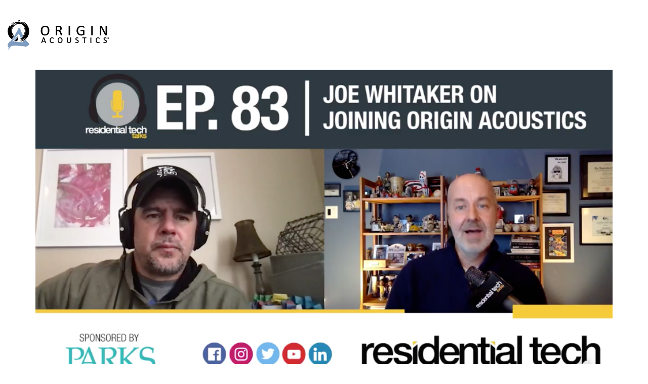

--- FILE ---
content_type: text/html; charset=UTF-8
request_url: https://originacoustics.com/residential-tech-today-joe-whitaker-on-joining-origin-acoustics/
body_size: 16232
content:
<!DOCTYPE html>
<!--[if lt IE 7 ]><html class="ie ie6" lang="en-US"> <![endif]-->
<!--[if IE 7 ]><html class="ie ie7" lang="en-US"> <![endif]-->
<!--[if IE 8 ]><html class="ie ie8" lang="en-US"> <![endif]-->
<!--[if (gte IE 9)|!(IE)]><!--><html lang="en-US"> <!--<![endif]-->
<head>
	<meta charset="UTF-8">
	<meta http-equiv="X-UA-Compatible" content="IE=edge">
	<meta name="viewport" content="width=device-width, initial-scale=1">

	<link rel="preconnect" href="https://fonts.googleapis.com">
<link rel="preconnect" href="https://fonts.gstatic.com" crossorigin>
<link rel="preload" href="https://fonts.gstatic.com/s/sourcesanspro/v21/6xKydSBYKcSV-LCoeQqfX1RYOo3i94_wlxdu3cOWxw.woff2" as="font" type="font/woff2" crossorigin>
<link rel="preload" href="https://fonts.gstatic.com/s/sourcesanspro/v21/6xKydSBYKcSV-LCoeQqfX1RYOo3ik4zwlxdu3cOWxw.woff2" as="font" type="font/woff2" crossorigin>
<link rel="preload" href="https://fonts.gstatic.com/s/sourcesanspro/v21/6xKydSBYKcSV-LCoeQqfX1RYOo3iu4nwlxdu3cOWxw.woff2" as="font" type="font/woff2" crossorigin>
<link rel="preload" href="https://originacoustics.com/wp-content/uploads/2020/03/futura-condensed-pt-medium.woff" as="font" type="font/woff" crossorigin>
<meta name='robots' content='index, follow, max-image-preview:large, max-snippet:-1, max-video-preview:-1' />
	<style>img:is([sizes="auto" i], [sizes^="auto," i]) { contain-intrinsic-size: 3000px 1500px }</style>
	
	<!-- This site is optimized with the Yoast SEO plugin v26.4 - https://yoast.com/wordpress/plugins/seo/ -->
	<title>Residential Tech Today, Joe Whitaker on Joining Origin Acoustics - Origin Acoustics</title>
	<link rel="canonical" href="https://originacoustics.com/residential-tech-today-joe-whitaker-on-joining-origin-acoustics/" />
	<meta property="og:locale" content="en_US" />
	<meta property="og:type" content="article" />
	<meta property="og:title" content="Residential Tech Today, Joe Whitaker on Joining Origin Acoustics - Origin Acoustics" />
	<meta property="og:description" content="On this week’s podcast, Joe Whitaker joins us from St. Louis, MO, where, for the past week or so, he has been the VP of business development for Origin Acoustics. Prior to accepting this new role, Joe was president of Thoughtful Integrations, a custom installation firm with locations in Dallas and St. Louis. However, as&hellip;" />
	<meta property="og:url" content="https://originacoustics.com/residential-tech-today-joe-whitaker-on-joining-origin-acoustics/" />
	<meta property="og:site_name" content="Origin Acoustics" />
	<meta property="article:publisher" content="https://www.facebook.com/originacoustics/" />
	<meta property="article:published_time" content="2022-02-08T20:20:07+00:00" />
	<meta property="article:modified_time" content="2022-03-18T19:24:18+00:00" />
	<meta property="og:image" content="https://originacoustics.com/wp-content/uploads/2022/03/Screen-Shot-2022-03-18-at-2.19.31-PM.png" />
	<meta property="og:image:width" content="986" />
	<meta property="og:image:height" content="564" />
	<meta property="og:image:type" content="image/png" />
	<meta name="author" content="marketing Origin" />
	<meta name="twitter:card" content="summary_large_image" />
	<meta name="twitter:creator" content="@originacoustics" />
	<meta name="twitter:site" content="@originacoustics" />
	<meta name="twitter:label1" content="Written by" />
	<meta name="twitter:data1" content="marketing Origin" />
	<meta name="twitter:label2" content="Est. reading time" />
	<meta name="twitter:data2" content="1 minute" />
	<script type="application/ld+json" class="yoast-schema-graph">{"@context":"https://schema.org","@graph":[{"@type":"Article","@id":"https://originacoustics.com/residential-tech-today-joe-whitaker-on-joining-origin-acoustics/#article","isPartOf":{"@id":"https://originacoustics.com/residential-tech-today-joe-whitaker-on-joining-origin-acoustics/"},"author":{"name":"marketing Origin","@id":"https://originacoustics.com/#/schema/person/c210d0c64c83d21d7d6220545e7b86ed"},"headline":"Residential Tech Today, Joe Whitaker on Joining Origin Acoustics","datePublished":"2022-02-08T20:20:07+00:00","dateModified":"2022-03-18T19:24:18+00:00","mainEntityOfPage":{"@id":"https://originacoustics.com/residential-tech-today-joe-whitaker-on-joining-origin-acoustics/"},"wordCount":157,"publisher":{"@id":"https://originacoustics.com/#organization"},"image":{"@id":"https://originacoustics.com/residential-tech-today-joe-whitaker-on-joining-origin-acoustics/#primaryimage"},"thumbnailUrl":"https://originacoustics.com/wp-content/uploads/2022/03/Screen-Shot-2022-03-18-at-2.19.31-PM.png","keywords":["#originacoustics"],"articleSection":["News","Press"],"inLanguage":"en-US"},{"@type":"WebPage","@id":"https://originacoustics.com/residential-tech-today-joe-whitaker-on-joining-origin-acoustics/","url":"https://originacoustics.com/residential-tech-today-joe-whitaker-on-joining-origin-acoustics/","name":"Residential Tech Today, Joe Whitaker on Joining Origin Acoustics - Origin Acoustics","isPartOf":{"@id":"https://originacoustics.com/#website"},"primaryImageOfPage":{"@id":"https://originacoustics.com/residential-tech-today-joe-whitaker-on-joining-origin-acoustics/#primaryimage"},"image":{"@id":"https://originacoustics.com/residential-tech-today-joe-whitaker-on-joining-origin-acoustics/#primaryimage"},"thumbnailUrl":"https://originacoustics.com/wp-content/uploads/2022/03/Screen-Shot-2022-03-18-at-2.19.31-PM.png","datePublished":"2022-02-08T20:20:07+00:00","dateModified":"2022-03-18T19:24:18+00:00","breadcrumb":{"@id":"https://originacoustics.com/residential-tech-today-joe-whitaker-on-joining-origin-acoustics/#breadcrumb"},"inLanguage":"en-US","potentialAction":[{"@type":"ReadAction","target":["https://originacoustics.com/residential-tech-today-joe-whitaker-on-joining-origin-acoustics/"]}]},{"@type":"ImageObject","inLanguage":"en-US","@id":"https://originacoustics.com/residential-tech-today-joe-whitaker-on-joining-origin-acoustics/#primaryimage","url":"https://originacoustics.com/wp-content/uploads/2022/03/Screen-Shot-2022-03-18-at-2.19.31-PM.png","contentUrl":"https://originacoustics.com/wp-content/uploads/2022/03/Screen-Shot-2022-03-18-at-2.19.31-PM.png","width":986,"height":564},{"@type":"BreadcrumbList","@id":"https://originacoustics.com/residential-tech-today-joe-whitaker-on-joining-origin-acoustics/#breadcrumb","itemListElement":[{"@type":"ListItem","position":1,"name":"Home","item":"https://originacoustics.com/"},{"@type":"ListItem","position":2,"name":"Press","item":"https://originacoustics.com/press/"},{"@type":"ListItem","position":3,"name":"Residential Tech Today, Joe Whitaker on Joining Origin Acoustics"}]},{"@type":"WebSite","@id":"https://originacoustics.com/#website","url":"https://originacoustics.com/","name":"Origin Acoustics","description":"","publisher":{"@id":"https://originacoustics.com/#organization"},"potentialAction":[{"@type":"SearchAction","target":{"@type":"EntryPoint","urlTemplate":"https://originacoustics.com/?s={search_term_string}"},"query-input":{"@type":"PropertyValueSpecification","valueRequired":true,"valueName":"search_term_string"}}],"inLanguage":"en-US"},{"@type":"Organization","@id":"https://originacoustics.com/#organization","name":"Origin Acoustics","url":"https://originacoustics.com/","logo":{"@type":"ImageObject","inLanguage":"en-US","@id":"https://originacoustics.com/#/schema/logo/image/","url":"https://originacoustics.com/wp-content/uploads/2018/03/OALogo.jpg","contentUrl":"https://originacoustics.com/wp-content/uploads/2018/03/OALogo.jpg","width":600,"height":173,"caption":"Origin Acoustics"},"image":{"@id":"https://originacoustics.com/#/schema/logo/image/"},"sameAs":["https://www.facebook.com/originacoustics/","https://x.com/originacoustics"]},{"@type":"Person","@id":"https://originacoustics.com/#/schema/person/c210d0c64c83d21d7d6220545e7b86ed","name":"marketing Origin","image":{"@type":"ImageObject","inLanguage":"en-US","@id":"https://originacoustics.com/#/schema/person/image/","url":"https://secure.gravatar.com/avatar/380bf833e1145036994d5e86efb4fd8fef92db110d0f73a30a64732e6448dd81?s=96&d=mm&r=g","contentUrl":"https://secure.gravatar.com/avatar/380bf833e1145036994d5e86efb4fd8fef92db110d0f73a30a64732e6448dd81?s=96&d=mm&r=g","caption":"marketing Origin"},"url":"https://originacoustics.com/author/marketingoriginacoustics-com/"}]}</script>
	<!-- / Yoast SEO plugin. -->


<link rel='dns-prefetch' href='//connect.livechatinc.com' />
<link rel='dns-prefetch' href='//www.googletagmanager.com' />
<link rel='dns-prefetch' href='//fonts.googleapis.com' />
<link rel='dns-prefetch' href='//use.typekit.net' />
<link rel="alternate" type="application/rss+xml" title="Origin Acoustics &raquo; Feed" href="https://originacoustics.com/feed/" />
<link rel="alternate" type="application/rss+xml" title="Origin Acoustics &raquo; Comments Feed" href="https://originacoustics.com/comments/feed/" />
<script type="text/javascript">
/* <![CDATA[ */
window._wpemojiSettings = {"baseUrl":"https:\/\/s.w.org\/images\/core\/emoji\/16.0.1\/72x72\/","ext":".png","svgUrl":"https:\/\/s.w.org\/images\/core\/emoji\/16.0.1\/svg\/","svgExt":".svg","source":{"concatemoji":"https:\/\/originacoustics.com\/wp-includes\/js\/wp-emoji-release.min.js?ver=6.8.3"}};
/*! This file is auto-generated */
!function(s,n){var o,i,e;function c(e){try{var t={supportTests:e,timestamp:(new Date).valueOf()};sessionStorage.setItem(o,JSON.stringify(t))}catch(e){}}function p(e,t,n){e.clearRect(0,0,e.canvas.width,e.canvas.height),e.fillText(t,0,0);var t=new Uint32Array(e.getImageData(0,0,e.canvas.width,e.canvas.height).data),a=(e.clearRect(0,0,e.canvas.width,e.canvas.height),e.fillText(n,0,0),new Uint32Array(e.getImageData(0,0,e.canvas.width,e.canvas.height).data));return t.every(function(e,t){return e===a[t]})}function u(e,t){e.clearRect(0,0,e.canvas.width,e.canvas.height),e.fillText(t,0,0);for(var n=e.getImageData(16,16,1,1),a=0;a<n.data.length;a++)if(0!==n.data[a])return!1;return!0}function f(e,t,n,a){switch(t){case"flag":return n(e,"\ud83c\udff3\ufe0f\u200d\u26a7\ufe0f","\ud83c\udff3\ufe0f\u200b\u26a7\ufe0f")?!1:!n(e,"\ud83c\udde8\ud83c\uddf6","\ud83c\udde8\u200b\ud83c\uddf6")&&!n(e,"\ud83c\udff4\udb40\udc67\udb40\udc62\udb40\udc65\udb40\udc6e\udb40\udc67\udb40\udc7f","\ud83c\udff4\u200b\udb40\udc67\u200b\udb40\udc62\u200b\udb40\udc65\u200b\udb40\udc6e\u200b\udb40\udc67\u200b\udb40\udc7f");case"emoji":return!a(e,"\ud83e\udedf")}return!1}function g(e,t,n,a){var r="undefined"!=typeof WorkerGlobalScope&&self instanceof WorkerGlobalScope?new OffscreenCanvas(300,150):s.createElement("canvas"),o=r.getContext("2d",{willReadFrequently:!0}),i=(o.textBaseline="top",o.font="600 32px Arial",{});return e.forEach(function(e){i[e]=t(o,e,n,a)}),i}function t(e){var t=s.createElement("script");t.src=e,t.defer=!0,s.head.appendChild(t)}"undefined"!=typeof Promise&&(o="wpEmojiSettingsSupports",i=["flag","emoji"],n.supports={everything:!0,everythingExceptFlag:!0},e=new Promise(function(e){s.addEventListener("DOMContentLoaded",e,{once:!0})}),new Promise(function(t){var n=function(){try{var e=JSON.parse(sessionStorage.getItem(o));if("object"==typeof e&&"number"==typeof e.timestamp&&(new Date).valueOf()<e.timestamp+604800&&"object"==typeof e.supportTests)return e.supportTests}catch(e){}return null}();if(!n){if("undefined"!=typeof Worker&&"undefined"!=typeof OffscreenCanvas&&"undefined"!=typeof URL&&URL.createObjectURL&&"undefined"!=typeof Blob)try{var e="postMessage("+g.toString()+"("+[JSON.stringify(i),f.toString(),p.toString(),u.toString()].join(",")+"));",a=new Blob([e],{type:"text/javascript"}),r=new Worker(URL.createObjectURL(a),{name:"wpTestEmojiSupports"});return void(r.onmessage=function(e){c(n=e.data),r.terminate(),t(n)})}catch(e){}c(n=g(i,f,p,u))}t(n)}).then(function(e){for(var t in e)n.supports[t]=e[t],n.supports.everything=n.supports.everything&&n.supports[t],"flag"!==t&&(n.supports.everythingExceptFlag=n.supports.everythingExceptFlag&&n.supports[t]);n.supports.everythingExceptFlag=n.supports.everythingExceptFlag&&!n.supports.flag,n.DOMReady=!1,n.readyCallback=function(){n.DOMReady=!0}}).then(function(){return e}).then(function(){var e;n.supports.everything||(n.readyCallback(),(e=n.source||{}).concatemoji?t(e.concatemoji):e.wpemoji&&e.twemoji&&(t(e.twemoji),t(e.wpemoji)))}))}((window,document),window._wpemojiSettings);
/* ]]> */
</script>
<link rel='stylesheet' id='dashicons-css' href='https://originacoustics.com/wp-includes/css/dashicons.min.css?ver=6.8.3' media='all' />
<link rel='stylesheet' id='menu-icons-extra-css' href='https://originacoustics.com/wp-content/plugins/menu-icons/css/extra.min.css?ver=0.13.19' media='all' />
<link rel='stylesheet' id='text-icons-style-css' href='https://originacoustics.com/wp-content/plugins/wp-live-chat-software-for-wordpress//includes/css/text-icons.css?ver=5.0.9' media='all' />
<style id='wp-emoji-styles-inline-css'>

	img.wp-smiley, img.emoji {
		display: inline !important;
		border: none !important;
		box-shadow: none !important;
		height: 1em !important;
		width: 1em !important;
		margin: 0 0.07em !important;
		vertical-align: -0.1em !important;
		background: none !important;
		padding: 0 !important;
	}
</style>
<style id='classic-theme-styles-inline-css'>
/*! This file is auto-generated */
.wp-block-button__link{color:#fff;background-color:#32373c;border-radius:9999px;box-shadow:none;text-decoration:none;padding:calc(.667em + 2px) calc(1.333em + 2px);font-size:1.125em}.wp-block-file__button{background:#32373c;color:#fff;text-decoration:none}
</style>
<link rel='stylesheet' id='awb-css' href='https://originacoustics.com/wp-content/plugins/advanced-backgrounds/assets/awb/awb.min.css?ver=1.12.7' media='all' />
<link rel='stylesheet' id='pb-accordion-blocks-style-css' href='https://originacoustics.com/wp-content/plugins/accordion-blocks/build/index.css?ver=1.5.0' media='all' />
<link rel='stylesheet' id='jquery-smooth-scroll-css' href='https://originacoustics.com/wp-content/plugins/jquery-smooth-scroll/css/style.css?ver=6.8.3' media='all' />
<style id='woocommerce-inline-inline-css'>
.woocommerce form .form-row .required { visibility: visible; }
</style>
<link rel='stylesheet' id='woocommerce-product-attachment-css' href='https://originacoustics.com/wp-content/plugins/woo-product-attachment-premium/public/css/woocommerce-product-attachment-public.css?ver=2.1.6' media='all' />
<link rel='stylesheet' id='brands-styles-css' href='https://originacoustics.com/wp-content/plugins/woocommerce/assets/css/brands.css?ver=10.3.5' media='all' />
<link rel='stylesheet' id='tablepress-default-css' href='https://originacoustics.com/wp-content/plugins/tablepress/css/build/default.css?ver=3.2.5' media='all' />
<link rel='stylesheet' id='select2-css' href='https://originacoustics.com/wp-content/plugins/woocommerce/assets/css/select2.css?ver=10.3.5' media='all' />
<link rel='stylesheet' id='wcplpro_fancybox_css-css' href='https://originacoustics.com/wp-content/plugins/woo-products-list/assets/css/jquery.fancybox.min.css?ver=6.8.3' media='all' />
<link rel='stylesheet' id='wcplpro_css-css' href='https://originacoustics.com/wp-content/plugins/woo-products-list/assets/css/wcplpro.css?ver=6.8.3' media='all' />
<link rel='stylesheet' id='ekit-widget-styles-css' href='https://originacoustics.com/wp-content/plugins/elementskit-lite/widgets/init/assets/css/widget-styles.css?ver=3.7.5' media='all' />
<link rel='stylesheet' id='ekit-responsive-css' href='https://originacoustics.com/wp-content/plugins/elementskit-lite/widgets/init/assets/css/responsive.css?ver=3.7.5' media='all' />
<link rel='stylesheet' id='elementor-frontend-css' href='https://originacoustics.com/wp-content/plugins/elementor/assets/css/frontend.min.css?ver=3.33.1' media='all' />
<link rel='stylesheet' id='eael-general-css' href='https://originacoustics.com/wp-content/plugins/essential-addons-for-elementor-lite/assets/front-end/css/view/general.min.css?ver=6.5.0' media='all' />
<link rel='stylesheet' id='kalium-bootstrap-css-css' href='https://originacoustics.com/wp-content/themes/kalium/assets/css/bootstrap.min.css?ver=3.29.1760442788' media='all' />
<link rel='stylesheet' id='kalium-theme-base-css-css' href='https://originacoustics.com/wp-content/themes/kalium/assets/css/base.min.css?ver=3.29.1760442788' media='all' />
<link rel='stylesheet' id='kalium-theme-style-new-css-css' href='https://originacoustics.com/wp-content/themes/kalium/assets/css/new/style.min.css?ver=3.29.1760442788' media='all' />
<link rel='stylesheet' id='kalium-theme-other-css-css' href='https://originacoustics.com/wp-content/themes/kalium/assets/css/other.min.css?ver=3.29.1760442788' media='all' />
<link rel='stylesheet' id='kalium-theme-woocommerce-css-css' href='https://originacoustics.com/wp-content/themes/kalium/assets/css/woocommerce.min.css?ver=3.29.1760442788' media='all' />
<link rel='stylesheet' id='kalium-css-loaders-css' href='https://originacoustics.com/wp-content/themes/kalium/assets/admin/css/css-loaders.css?ver=3.29.1760442788' media='all' />
<link rel='stylesheet' id='kalium-style-css-css' href='https://originacoustics.com/wp-content/themes/kalium/style.css?ver=3.29.1760442788' media='all' />
<link rel='stylesheet' id='custom-skin-css' href='https://originacoustics.com/wp-content/themes/kalium-origin/custom-skin.css?ver=fe3b9b4c90dcfe5aa4e47e51c0704277' media='all' />
<link rel='stylesheet' id='kalium-fluidbox-css-css' href='https://originacoustics.com/wp-content/themes/kalium/assets/vendors/fluidbox/css/fluidbox.min.css?ver=3.29.1760442788' media='all' />
<link rel='stylesheet' id='typolab-source-sans-pro-font-1-css' href='https://fonts.googleapis.com/css2?family=Source+Sans+Pro%3Awght%40200%3B300%3B900&#038;display=swap&#038;ver=3.29' media='all' />
<link rel='stylesheet' id='typolab-futura-pt-condensed-font-3-css' href='https://use.typekit.net/azm0vqq.css?ver=3.29' media='all' />
<!--n2css--><!--n2js-->	<script type="text/javascript">
		var ajaxurl = ajaxurl || 'https://originacoustics.com/wp-admin/admin-ajax.php';
			</script>
	
<style data-font-appearance-settings>h1, .h1, .section-title h1 {
	font-size: 40px;
}

h3, .h3, .section-title h3 {
	font-size: 24px;
}



p, .section-title p {
	font-size: 16px;
}</style><style data-hosted-font>@font-face {
	font-family: "Futura Local";
	font-style: normal;
	font-weight: normal;
	font-display: swap;
	src: url('https://originacoustics.com/wp-content/uploads/2020/03/futura-condensed-pt-medium.woff') format('woff2');
}</style>
<style data-custom-selectors>.font-1{font-family:"Source Sans Pro";font-style:normal;font-weight:200}body, p{font-family:"Source Sans Pro";font-style:normal;font-weight:300}.main-header.menu-type-full-bg-menu .full-screen-menu nav ul li a, .main-header.menu-type-full-bg-menu .full-screen-menu nav div.menu>ul ul li a, .main-header.menu-type-full-bg-menu .full-screen-menu nav ul.menu ul li a{font-family:"Source Sans Pro";font-style:normal;font-weight:300}.portfolio-holder .thumb .hover-state .info h3, .portfolio-holder .item-box .info h3, .portfolio-holder .thumb .hover-state .info p, .portfolio-holder .item-box .info h3, .single-portfolio-holder .title h1, .single-portfolio-holder.portfolio-type-5 .portfolio-description-container .portfolio-description-showinfo h3, .single-portfolio-holder .section-title p, .portfolio-description-showinfo p, .single-portfolio-holder .details .project-description p, .gallery-item-description .post-formatting p, .single-portfolio-holder .details .services h3, .single-portfolio-holder .details .services ul li, .single-portfolio-holder .details .link{font-family:"Source Sans Pro";font-style:normal;font-weight:300}.blog-posts .box-holder .post-info h2, .wpb_wrapper .lab-blog-posts .blog-post-entry .blog-post-content-container .blog-post-title, .single-blog-holder .blog-title h1, .blog-post-excerpt p, .post-info p, .blog-content-holder .post-content{font-family:"Source Sans Pro";font-style:normal;font-weight:300}.site-footer .footer-widgets .widget h1, .site-footer .footer-widgets .widget h2, .site-footer .footer-widgets .widget h3, .site-footer .footer-widgets .widget .textwidget, .site-footer .footer-widgets .widget p, .copyrights, .site-footer .footer-bottom-content a, .site-footer .footer-bottom-content p{font-family:"Source Sans Pro";font-style:normal;font-weight:300}.mobile-menu-wrapper .mobile-menu-container div.menu>ul>li>a, .mobile-menu-wrapper .mobile-menu-container ul.menu>li>a, .mobile-menu-wrapper .mobile-menu-container .cart-icon-link-mobile-container a, .mobile-menu-wrapper .mobile-menu-container .search-form input, .mobile-menu-wrapper .mobile-menu-container div.menu>ul>li ul>li>a, .mobile-menu-wrapper .mobile-menu-container ul.menu>li ul>li>a{font-family:"Source Sans Pro";font-style:normal;font-weight:300}</style>
<style data-base-selectors>h1, .h1, .section-title h1, h2, .h2, .single-post .post-comments--section-title h2, .section-title h2, h3, .h3, .section-title h3, h4, .h4, .section-title h4, h5, .h5, h6, .h6{font-family:"Futura Local";font-style:normal;font-weight:normal}</style>
<style data-custom-selectors>h1, h2, h3, h4, h5, h6{text-transform:uppercase}</style><script type="text/javascript" src="https://originacoustics.com/wp-includes/js/jquery/jquery.min.js?ver=3.7.1" id="jquery-core-js"></script>
<script type="text/javascript" src="https://originacoustics.com/wp-includes/js/jquery/jquery-migrate.min.js?ver=3.4.1" id="jquery-migrate-js"></script>
<script type="text/javascript" src="https://originacoustics.com/wp-content/plugins/woocommerce/assets/js/jquery-blockui/jquery.blockUI.min.js?ver=2.7.0-wc.10.3.5" id="wc-jquery-blockui-js" data-wp-strategy="defer"></script>
<script type="text/javascript" id="wc-add-to-cart-js-extra">
/* <![CDATA[ */
var wc_add_to_cart_params = {"ajax_url":"\/wp-admin\/admin-ajax.php","wc_ajax_url":"\/?wc-ajax=%%endpoint%%","i18n_view_cart":"View cart","cart_url":"https:\/\/originacoustics.com\/cart\/","is_cart":"","cart_redirect_after_add":"no"};
/* ]]> */
</script>
<script type="text/javascript" src="https://originacoustics.com/wp-content/plugins/woocommerce/assets/js/frontend/add-to-cart.min.js?ver=10.3.5" id="wc-add-to-cart-js" data-wp-strategy="defer"></script>
<script type="text/javascript" src="https://originacoustics.com/wp-content/plugins/woocommerce/assets/js/js-cookie/js.cookie.min.js?ver=2.1.4-wc.10.3.5" id="wc-js-cookie-js" defer="defer" data-wp-strategy="defer"></script>
<script type="text/javascript" id="woocommerce-js-extra">
/* <![CDATA[ */
var woocommerce_params = {"ajax_url":"\/wp-admin\/admin-ajax.php","wc_ajax_url":"\/?wc-ajax=%%endpoint%%","i18n_password_show":"Show password","i18n_password_hide":"Hide password"};
/* ]]> */
</script>
<script type="text/javascript" src="https://originacoustics.com/wp-content/plugins/woocommerce/assets/js/frontend/woocommerce.min.js?ver=10.3.5" id="woocommerce-js" defer="defer" data-wp-strategy="defer"></script>
<script type="text/javascript" src="https://originacoustics.com/wp-content/plugins/js_composer/assets/js/vendors/woocommerce-add-to-cart.js?ver=7.6" id="vc_woocommerce-add-to-cart-js-js"></script>
<script type="text/javascript" id="woocommerce-product-attachment-js-extra">
/* <![CDATA[ */
var wcpoa_public_vars = {"ajaxurl":"https:\/\/originacoustics.com\/wp-admin\/admin-ajax.php","wcpoa_public_nonce":"0f30fe9fa2"};
/* ]]> */
</script>
<script type="text/javascript" src="https://originacoustics.com/wp-content/plugins/woo-product-attachment-premium/public/js/woocommerce-checkout-attachment-public__premium_only.js?ver=2.1.6" id="woocommerce-product-attachment-js"></script>
<script type="text/javascript" id="text-connect-js-extra">
/* <![CDATA[ */
var textConnect = {"addons":["woocommerce","elementor"],"ajax_url":"https:\/\/originacoustics.com\/wp-admin\/admin-ajax.php","visitor":null};
/* ]]> */
</script>
<script type="text/javascript" src="https://originacoustics.com/wp-content/plugins/wp-live-chat-software-for-wordpress//includes/js/textConnect.js?ver=5.0.9" id="text-connect-js"></script>
<script type="text/javascript" id="WCPAY_ASSETS-js-extra">
/* <![CDATA[ */
var wcpayAssets = {"url":"https:\/\/originacoustics.com\/wp-content\/plugins\/woocommerce-payments\/dist\/"};
/* ]]> */
</script>
<script type="text/javascript" src="https://originacoustics.com/wp-content/plugins/woo-products-list/assets/js/jquery.fancybox.min.js?ver=1129" id="wcplpro_fancybox_js-js" defer="defer" data-wp-strategy="defer"></script>
<script type="text/javascript" src="https://originacoustics.com/wp-content/plugins/woocommerce/assets/js/selectWoo/selectWoo.full.min.js?ver=1.0.9-wc.10.3.5" id="selectWoo-js" defer="defer" data-wp-strategy="defer"></script>
<script type="text/javascript" src="https://originacoustics.com/wp-content/plugins/woo-products-list/assets/js/stupidtable.min.js?ver=1129" id="wcplpro_table_sort-js" defer="defer" data-wp-strategy="defer"></script>
<script type="text/javascript" id="wcplpro_js-js-extra">
/* <![CDATA[ */
var wcplprovars = {"ajax_url":"https:\/\/originacoustics.com\/wp-admin\/admin-ajax.php","cart_url":"https:\/\/originacoustics.com\/cart\/","currency_symbol":"$","thousand_separator":",","decimal_separator":".","decimal_decimals":"2","currency_pos":"left","price_display_suffix":"","wcplpro_ajax":"0","lightbox":"1"};
/* ]]> */
</script>
<script type="text/javascript" src="https://originacoustics.com/wp-content/plugins/woo-products-list/assets/js/wcplpro.js?ver=1129" id="wcplpro_js-js" defer="defer" data-wp-strategy="defer"></script>

<!-- Google tag (gtag.js) snippet added by Site Kit -->
<!-- Google Analytics snippet added by Site Kit -->
<script type="text/javascript" src="https://www.googletagmanager.com/gtag/js?id=GT-PBCSHH7" id="google_gtagjs-js" async></script>
<script type="text/javascript" id="google_gtagjs-js-after">
/* <![CDATA[ */
window.dataLayer = window.dataLayer || [];function gtag(){dataLayer.push(arguments);}
gtag("set","linker",{"domains":["originacoustics.com"]});
gtag("js", new Date());
gtag("set", "developer_id.dZTNiMT", true);
gtag("config", "GT-PBCSHH7");
/* ]]> */
</script>
<script></script><link rel="https://api.w.org/" href="https://originacoustics.com/wp-json/" /><link rel="alternate" title="JSON" type="application/json" href="https://originacoustics.com/wp-json/wp/v2/posts/16800" /><link rel="EditURI" type="application/rsd+xml" title="RSD" href="https://originacoustics.com/xmlrpc.php?rsd" />
<link rel='shortlink' href='https://originacoustics.com/?p=16800' />
<link rel="alternate" title="oEmbed (JSON)" type="application/json+oembed" href="https://originacoustics.com/wp-json/oembed/1.0/embed?url=https%3A%2F%2Foriginacoustics.com%2Fresidential-tech-today-joe-whitaker-on-joining-origin-acoustics%2F" />
<link rel="alternate" title="oEmbed (XML)" type="text/xml+oembed" href="https://originacoustics.com/wp-json/oembed/1.0/embed?url=https%3A%2F%2Foriginacoustics.com%2Fresidential-tech-today-joe-whitaker-on-joining-origin-acoustics%2F&#038;format=xml" />
<meta name="generator" content="Site Kit by Google 1.166.0" /><script>var mobile_menu_breakpoint = 768;</script><style data-appended-custom-css="true">@media screen and (min-width:769px) { .mobile-menu-wrapper,.mobile-menu-overlay,.header-block__item--mobile-menu-toggle {display: none;} }</style><style data-appended-custom-css="true">@media screen and (max-width:768px) { .header-block__item--standard-menu-container {display: none;} }</style>	<noscript><style>.woocommerce-product-gallery{ opacity: 1 !important; }</style></noscript>
	<meta name="generator" content="Elementor 3.33.1; features: additional_custom_breakpoints; settings: css_print_method-external, google_font-enabled, font_display-auto">
<style>.recentcomments a{display:inline !important;padding:0 !important;margin:0 !important;}</style>			<style>
				.e-con.e-parent:nth-of-type(n+4):not(.e-lazyloaded):not(.e-no-lazyload),
				.e-con.e-parent:nth-of-type(n+4):not(.e-lazyloaded):not(.e-no-lazyload) * {
					background-image: none !important;
				}
				@media screen and (max-height: 1024px) {
					.e-con.e-parent:nth-of-type(n+3):not(.e-lazyloaded):not(.e-no-lazyload),
					.e-con.e-parent:nth-of-type(n+3):not(.e-lazyloaded):not(.e-no-lazyload) * {
						background-image: none !important;
					}
				}
				@media screen and (max-height: 640px) {
					.e-con.e-parent:nth-of-type(n+2):not(.e-lazyloaded):not(.e-no-lazyload),
					.e-con.e-parent:nth-of-type(n+2):not(.e-lazyloaded):not(.e-no-lazyload) * {
						background-image: none !important;
					}
				}
			</style>
			<meta name="generator" content="Powered by WPBakery Page Builder - drag and drop page builder for WordPress."/>
<link rel="icon" href="https://originacoustics.com/wp-content/uploads/2017/09/OALogo64-32x32.png" sizes="32x32" />
<link rel="icon" href="https://originacoustics.com/wp-content/uploads/2017/09/OALogo64.png" sizes="192x192" />
<link rel="apple-touch-icon" href="https://originacoustics.com/wp-content/uploads/2017/09/OALogo64.png" />
<meta name="msapplication-TileImage" content="https://originacoustics.com/wp-content/uploads/2017/09/OALogo64.png" />
		<style id="wp-custom-css">
			.main-header.menu-type-full-bg-menu .full-screen-menu nav ul li {
	margin-top:1rem;
	font-size:.75rem;
	text-align: center;
}

.colcol {
	column-count:2; 
	font-size:1.25em;
}

@media screen and (max-width: 600px) {
	.colcol {
		column-count: 1;
	}
}

.collection-head {
	font-size:15rem;
}

h2 {
	font-size: 5rem;
}

h1 {
	font-size: 7rem;
}


@media screen and (min-width:800px) {
.wooProductD {
 	width:65%;
	margin:0 auto;
	padding: 0 1em 1em;
}
	.wooProductD h3 {
		text-transform:uppercase;
		font-weight: 600;
	}
}

.woocommerce .woocommerce-tabs .entry-content {
	background-color:#fff;
	border-top: 1px solid black;
	padding:1em 0 !important;
}

.woocommerce .woocommerce-tabs .tabs li {
		background-color:#fff;
		border: none;
}

.woocommerce .woocommerce-tabs .tabs li.active {
		background-color:#fff;
	border-top:1px solid black;
}

.col-holder {
	max-height: 80vh;
}		</style>
		<noscript><style> .wpb_animate_when_almost_visible { opacity: 1; }</style></noscript></head>
<body class="wp-singular post-template-default single single-post postid-16800 single-format-standard wp-theme-kalium wp-child-theme-kalium-origin theme-kalium woocommerce-no-js wpb-js-composer js-comp-ver-7.6 vc_responsive elementor-default elementor-kit-16349">

	<div class="mobile-menu-wrapper mobile-menu-slide">

    <div class="mobile-menu-container">

		<ul id="menu-primary-menu-nav" class="menu"><li id="menu-item-16358" class="menu-item menu-item-type-post_type menu-item-object-page menu-item-home menu-item-has-children menu-item-16358"><a href="https://originacoustics.com/">Origin Acoustics</a>
<ul class="sub-menu">
	<li id="menu-item-15984" class="menu-item menu-item-type-custom menu-item-object-custom menu-item-15984"><a href="/about-origin-acoustics/">History and Philosophy</a></li>
	<li id="menu-item-7136" class="menu-item menu-item-type-post_type menu-item-object-page current_page_parent menu-item-7136"><a href="https://originacoustics.com/press/">Press</a></li>
	<li id="menu-item-16359" class="menu-item menu-item-type-post_type menu-item-object-page menu-item-16359"><a href="https://originacoustics.com/contact-us/">Contact Us</a></li>
</ul>
</li>
<li id="menu-item-659" class="menu-item menu-item-type-custom menu-item-object-custom menu-item-659"><a href="/collection/director-collection/">Premium In-Ceiling Collection</a></li>
<li id="menu-item-18145" class="menu-item menu-item-type-post_type menu-item-object-page menu-item-18145"><a href="https://originacoustics.com/blends-series/">BLENDS™ Invisible Speakers</a></li>
<li id="menu-item-6462" class="menu-item menu-item-type-custom menu-item-object-custom menu-item-6462"><a href="/collection/explorer-collection/">Marine Collection</a></li>
<li id="menu-item-769" class="menu-item menu-item-type-custom menu-item-object-custom menu-item-769"><a href="/collection/thinfit-collection/">ThinFit Collection</a></li>
<li id="menu-item-910" class="menu-item menu-item-type-custom menu-item-object-custom menu-item-910"><a href="/collection/minimal-opening/">Minimal Opening Collection</a></li>
<li id="menu-item-662" class="menu-item menu-item-type-custom menu-item-object-custom menu-item-662"><a href="/collection/producer-collection/">Standard Mounting Collection</a></li>
<li id="menu-item-15792" class="menu-item menu-item-type-custom menu-item-object-custom menu-item-15792"><a href="/collection/subwoofer-collection/">Architectural Subwoofers</a></li>
<li id="menu-item-17094" class="menu-item menu-item-type-post_type menu-item-object-portfolio menu-item-17094"><a href="https://originacoustics.com/collection/composer-collection-2/">In-Wall Loudspeakers</a></li>
<li id="menu-item-17697" class="menu-item menu-item-type-post_type menu-item-object-page menu-item-17697"><a href="https://originacoustics.com/outdoor-audio-solutions/">Outdoor Loudspeakers</a></li>
<li id="menu-item-17715" class="menu-item menu-item-type-post_type menu-item-object-page menu-item-17715"><a href="https://originacoustics.com/origin-pro/">Origin PRO</a></li>
<li id="menu-item-17691" class="menu-item menu-item-type-post_type menu-item-object-page menu-item-17691"><a href="https://originacoustics.com/origin-acoustics-subwoofers/">Powered Subwoofers</a></li>
<li id="menu-item-696" class="menu-item menu-item-type-custom menu-item-object-custom menu-item-696"><a href="/collection/the-foundation-collection/">Amplifiers</a></li>
<li id="menu-item-4313" class="menu-item menu-item-type-custom menu-item-object-custom menu-item-4313"><a href="/collection/instawidth-soundbars/">InstaWidth™ Soundbars</a></li>
<li id="menu-item-6830" class="menu-item menu-item-type-custom menu-item-object-custom menu-item-6830"><a href="https://marquee.originacoustics.com/">Marquee Home Cinema</a></li>
<li id="menu-item-16747" class="menu-item menu-item-type-post_type menu-item-object-product menu-item-16747"><a href="https://originacoustics.com/product/fire-rated-speaker-cover/">Fire Rated Speaker Cover</a></li>
<li id="menu-item-711" class="menu-item menu-item-type-custom menu-item-object-custom menu-item-has-children menu-item-711"><a href="#">Origin Ecosystem</a>
<ul class="sub-menu">
	<li id="menu-item-16592" class="menu-item menu-item-type-custom menu-item-object-custom menu-item-16592"><a href="https://ambisonicsystems.com/">Ambisonic Systems</a></li>
	<li id="menu-item-712" class="menu-item menu-item-type-custom menu-item-object-custom menu-item-712"><a href="https://originacoustics.com/artnovion/">Artnovion</a></li>
	<li id="menu-item-699" class="menu-item menu-item-type-custom menu-item-object-custom menu-item-699"><a target="_blank" href="https://www.audiocontrol.com/">Audio Control</a></li>
	<li id="menu-item-2988" class="menu-item menu-item-type-custom menu-item-object-custom menu-item-2988"><a target="_blank" href="https://www.bang-olufsen.com/en/speakers/celestial">Bang &#038; Olufsen</a></li>
	<li id="menu-item-17457" class="menu-item menu-item-type-custom menu-item-object-custom menu-item-17457"><a href="https://lightingleaf.com/">Lighting Leaf</a></li>
	<li id="menu-item-17561" class="menu-item menu-item-type-custom menu-item-object-custom menu-item-17561"><a href="https://www.netgear.com/">NETGEAR</a></li>
	<li id="menu-item-3164" class="menu-item menu-item-type-custom menu-item-object-custom menu-item-3164"><a target="_blank" href="https://www.screeninnovations.com/">Screen &#038; Shade Innovations</a></li>
</ul>
</li>
<li id="menu-item-17999" class="menu-item menu-item-type-post_type menu-item-object-page menu-item-17999"><a href="https://originacoustics.com/dealer-application/">Become A Dealer</a></li>
</ul>
		
		
		
    </div>

</div>

<div class="mobile-menu-overlay"></div><div class="sidebar-menu-wrapper menu-type-sidebar-menu sidebar-alignment-right dropdown-caret menu-skin-light">
	<div class="sidebar-menu-container">
		
		<a class="sidebar-menu-close" aria-label="Close" role="button" href="#"></a>
		
				<div class="sidebar-main-menu">
			<nav class="nav-container-3"><ul id="menu-primary-menu-nav-1" class="menu"><li class="menu-item menu-item-type-post_type menu-item-object-page menu-item-home menu-item-has-children menu-item-16358"><a href="https://originacoustics.com/"><span>Origin Acoustics</span></a>
<ul class="sub-menu">
	<li class="menu-item menu-item-type-custom menu-item-object-custom menu-item-15984"><a href="/about-origin-acoustics/"><span>History and Philosophy</span></a></li>
	<li class="menu-item menu-item-type-post_type menu-item-object-page current_page_parent menu-item-7136"><a href="https://originacoustics.com/press/"><span>Press</span></a></li>
	<li class="menu-item menu-item-type-post_type menu-item-object-page menu-item-16359"><a href="https://originacoustics.com/contact-us/"><span>Contact Us</span></a></li>
</ul>
</li>
<li class="menu-item menu-item-type-custom menu-item-object-custom menu-item-659"><a href="/collection/director-collection/"><span>Premium In-Ceiling Collection</span></a></li>
<li class="menu-item menu-item-type-post_type menu-item-object-page menu-item-18145"><a href="https://originacoustics.com/blends-series/"><span>BLENDS™ Invisible Speakers</span></a></li>
<li class="menu-item menu-item-type-custom menu-item-object-custom menu-item-6462"><a href="/collection/explorer-collection/"><span>Marine Collection</span></a></li>
<li class="menu-item menu-item-type-custom menu-item-object-custom menu-item-769"><a href="/collection/thinfit-collection/"><span>ThinFit Collection</span></a></li>
<li class="menu-item menu-item-type-custom menu-item-object-custom menu-item-910"><a href="/collection/minimal-opening/"><span>Minimal Opening Collection</span></a></li>
<li class="menu-item menu-item-type-custom menu-item-object-custom menu-item-662"><a href="/collection/producer-collection/"><span>Standard Mounting Collection</span></a></li>
<li class="menu-item menu-item-type-custom menu-item-object-custom menu-item-15792"><a href="/collection/subwoofer-collection/"><span>Architectural Subwoofers</span></a></li>
<li class="menu-item menu-item-type-post_type menu-item-object-portfolio menu-item-17094"><a href="https://originacoustics.com/collection/composer-collection-2/"><span>In-Wall Loudspeakers</span></a></li>
<li class="menu-item menu-item-type-post_type menu-item-object-page menu-item-17697"><a href="https://originacoustics.com/outdoor-audio-solutions/"><span>Outdoor Loudspeakers</span></a></li>
<li class="menu-item menu-item-type-post_type menu-item-object-page menu-item-17715"><a href="https://originacoustics.com/origin-pro/"><span>Origin PRO</span></a></li>
<li class="menu-item menu-item-type-post_type menu-item-object-page menu-item-17691"><a href="https://originacoustics.com/origin-acoustics-subwoofers/"><span>Powered Subwoofers</span></a></li>
<li class="menu-item menu-item-type-custom menu-item-object-custom menu-item-696"><a href="/collection/the-foundation-collection/"><span>Amplifiers</span></a></li>
<li class="menu-item menu-item-type-custom menu-item-object-custom menu-item-4313"><a href="/collection/instawidth-soundbars/"><span>InstaWidth™ Soundbars</span></a></li>
<li class="menu-item menu-item-type-custom menu-item-object-custom menu-item-6830"><a href="https://marquee.originacoustics.com/"><span>Marquee Home Cinema</span></a></li>
<li class="menu-item menu-item-type-post_type menu-item-object-product menu-item-16747"><a href="https://originacoustics.com/product/fire-rated-speaker-cover/"><span>Fire Rated Speaker Cover</span></a></li>
<li class="menu-item menu-item-type-custom menu-item-object-custom menu-item-has-children menu-item-711"><a href="#"><span>Origin Ecosystem</span></a>
<ul class="sub-menu">
	<li class="menu-item menu-item-type-custom menu-item-object-custom menu-item-16592"><a href="https://ambisonicsystems.com/"><span>Ambisonic Systems</span></a></li>
	<li class="menu-item menu-item-type-custom menu-item-object-custom menu-item-712"><a href="https://originacoustics.com/artnovion/"><span>Artnovion</span></a></li>
	<li class="menu-item menu-item-type-custom menu-item-object-custom menu-item-699"><a target="_blank" href="https://www.audiocontrol.com/"><span>Audio Control</span></a></li>
	<li class="menu-item menu-item-type-custom menu-item-object-custom menu-item-2988"><a target="_blank" href="https://www.bang-olufsen.com/en/speakers/celestial"><span>Bang &#038; Olufsen</span></a></li>
	<li class="menu-item menu-item-type-custom menu-item-object-custom menu-item-17457"><a href="https://lightingleaf.com/"><span>Lighting Leaf</span></a></li>
	<li class="menu-item menu-item-type-custom menu-item-object-custom menu-item-17561"><a href="https://www.netgear.com/"><span>NETGEAR</span></a></li>
	<li class="menu-item menu-item-type-custom menu-item-object-custom menu-item-3164"><a target="_blank" href="https://www.screeninnovations.com/"><span>Screen &#038; Shade Innovations</span></a></li>
</ul>
</li>
<li class="menu-item menu-item-type-post_type menu-item-object-page menu-item-17999"><a href="https://originacoustics.com/dealer-application/"><span>Become A Dealer</span></a></li>
</ul></nav>		</div>
				
				<div class="sidebar-menu-widgets blog-sidebar">
			<div id="search-3" class="widget widget_search"><h2 class="widgettitle">Search</h2>
<div class="widget_search widget">
    <form role="search" method="get" class="search-form search-bar" action="https://originacoustics.com">
        <label>
            <span class="screen-reader-text">Search for:</span>
            <input type="search" class="form-control search-field" placeholder="Search site..." value="" name="s" title="Search for:"/>
        </label>
        <input type="submit" class="search-submit go-button" value="Go"/>
    </form>
</div>
</div>		</div>
				
	</div>
</div>

<div class="sidebar-menu-disabler"></div>
	<div class="wrapper" id="main-wrapper">

		<style data-appended-custom-css="true">.header-block, .site-header--static-header-type {padding-top: 40px;}</style><style data-appended-custom-css="true">@media screen and (max-width: 992px) { .header-block, .site-header--static-header-type {padding-top: 20px;} }</style><style data-appended-custom-css="true">@media screen and (max-width: 768px) { .header-block, .site-header--static-header-type {padding-top: 13.3333333333px;} }</style><style data-appended-custom-css="true">.header-block, .site-header--static-header-type {padding-bottom: 40px;}</style><style data-appended-custom-css="true">@media screen and (max-width: 992px) { .header-block, .site-header--static-header-type {padding-bottom: 20px;} }</style><style data-appended-custom-css="true">@media screen and (max-width: 768px) { .header-block, .site-header--static-header-type {padding-bottom: 13.3333333333px;} }</style>    <header class="site-header main-header menu-type-sidebar-menu fullwidth-header is-sticky">

		<div class="header-block">

	
	<div class="header-block__row-container container">

		<div class="header-block__row header-block__row--main">
			        <div class="header-block__column header-block__logo header-block--auto-grow">
			<style data-appended-custom-css="true">.logo-image {width:200px;height:58px;}</style>    <a href="https://originacoustics.com" class="header-logo logo-image" aria-label="Go to homepage">
		            <img src="https://originacoustics.com/wp-content/uploads/2017/09/OAport.svg" class="main-logo" width="200" height="58" alt="Origin Acoustics"/>
		    </a>
        </div>
		        <div class="header-block__column header-block--content-right header-block--align-right">

            <div class="header-block__items-row">
				<div class="header-block__item header-block__item--type-search-field header-block__item--hide-on-mobile">        <div class="header-search-input menu-skin-light">
            <form role="search" method="get" action="https://originacoustics.com/">
                <div class="search-field">
                    <span>Search site...</span>
                    <input type="search" value="" autocomplete="off" name="s"/>
                </div>

                <div class="search-icon">
                    <a href="#" data-animation="scale" aria-label="Search site">
						<?xml version="1.0" encoding="utf-8"?>
<!-- Generator: Adobe Illustrator 19.2.1, SVG Export Plug-In . SVG Version: 6.00 Build 0)  -->
<svg height="24" width="24" version="1.1" xmlns="http://www.w3.org/2000/svg" xmlns:xlink="http://www.w3.org/1999/xlink" x="0px" y="0px"
	 viewBox="0 0 1417.3 1417.3" style="enable-background:new 0 0 1417.3 1417.3;" xml:space="preserve">
<style type="text/css">
	.st0{display:none;}
	.st1{display:inline;}
</style>
<g id="search-one">
	<path d="M976.2,925.2c90.6-98.1,147.1-229.4,147.1-374.1C1123.4,247.7,876.5,0,572.2,0S21.1,247.7,21.1,551.1
		s246.9,551.1,551.1,551.1c123.9,0,237.7-40.7,330-109.7l409.8,409.8c10,10,22.4,15,34.9,15s25.8-5,34.9-15
		c19.1-19.1,19.1-50.7,0-70.7L976.2,925.2z M120.8,551.1c0-248.6,202-451.4,451.4-451.4c248.6,0,451.4,202,451.4,451.4
		s-202,451.4-451.4,451.4S120.8,799.7,120.8,551.1z"/>
</g>
<g id="search-two" class="st0">
	<path class="st1" d="M976.2,925.2c90.6-98.1,147.1-229.4,147.1-374.1C1123.4,247.7,876.5,0,572.2,0S21.1,247.7,21.1,551.1
		s246.9,551.1,551.1,551.1c123.9,0,237.7-40.7,330-109.7l409.8,409.8c10,10,22.4,15,34.9,15s25.8-5,34.9-15
		c19.1-19.1,19.1-50.7,0-70.7L976.2,925.2z"/>
</g>
</svg>
                    </a>
                </div>

				            </form>

        </div>
		</div><div class="header-block__item header-block__item--type-open-sidebar-menu"><a href="#" class="toggle-bars menu-skin-light" aria-label="Toggle navigation" role="button" data-action="sidebar-menu">            <span class="toggle-bars__column toggle-bars__column--left toggle-bars__column--padding-right">
                <span class="toggle-bars__text toggle-bars__text--show">MENU</span>
                <span class="toggle-bars__text toggle-bars__text--hide">CLOSE</span>
            </span>
			        <span class="toggle-bars__column">
            <span class="toggle-bars__bar-lines">
                <span class="toggle-bars__bar-line toggle-bars__bar-line--top"></span>
                <span class="toggle-bars__bar-line toggle-bars__bar-line--middle"></span>
                <span class="toggle-bars__bar-line toggle-bars__bar-line--bottom"></span>
            </span>
        </span>
		</a></div>            </div>

        </div>
				</div>

	</div>

	
</div>

    </header>

<style data-appended-custom-css="true">.header-block, .site-header--static-header-type {padding-top: 40px;}</style><style data-appended-custom-css="true">@media screen and (max-width: 992px) { .header-block, .site-header--static-header-type {padding-top: 20px;} }</style><style data-appended-custom-css="true">@media screen and (max-width: 768px) { .header-block, .site-header--static-header-type {padding-top: 13.3333333333px;} }</style><style data-appended-custom-css="true">.header-block, .site-header--static-header-type {padding-bottom: 40px;}</style><style data-appended-custom-css="true">@media screen and (max-width: 992px) { .header-block, .site-header--static-header-type {padding-bottom: 20px;} }</style><style data-appended-custom-css="true">@media screen and (max-width: 768px) { .header-block, .site-header--static-header-type {padding-bottom: 13.3333333333px;} }</style>    <header class="site-header main-header menu-type-sidebar-menu fullwidth-header is-sticky">

		<div class="header-block">

	
	<div class="header-block__row-container container">

		<div class="header-block__row header-block__row--main">
			        <div class="header-block__column header-block__logo header-block--auto-grow">
			<style data-appended-custom-css="true">.logo-image {width:200px;height:58px;}</style>    <a href="https://originacoustics.com" class="header-logo logo-image" aria-label="Go to homepage">
		            <img src="https://originacoustics.com/wp-content/uploads/2017/09/OAport.svg" class="main-logo" width="200" height="58" alt="Origin Acoustics"/>
		    </a>
        </div>
		        <div class="header-block__column header-block--content-right header-block--align-right">

            <div class="header-block__items-row">
				<div class="header-block__item header-block__item--type-search-field header-block__item--hide-on-mobile">        <div class="header-search-input menu-skin-light">
            <form role="search" method="get" action="https://originacoustics.com/">
                <div class="search-field">
                    <span>Search site...</span>
                    <input type="search" value="" autocomplete="off" name="s"/>
                </div>

                <div class="search-icon">
                    <a href="#" data-animation="scale" aria-label="Search site">
						<?xml version="1.0" encoding="utf-8"?>
<!-- Generator: Adobe Illustrator 19.2.1, SVG Export Plug-In . SVG Version: 6.00 Build 0)  -->
<svg height="24" width="24" version="1.1" xmlns="http://www.w3.org/2000/svg" xmlns:xlink="http://www.w3.org/1999/xlink" x="0px" y="0px"
	 viewBox="0 0 1417.3 1417.3" style="enable-background:new 0 0 1417.3 1417.3;" xml:space="preserve">
<style type="text/css">
	.st0{display:none;}
	.st1{display:inline;}
</style>
<g id="search-one">
	<path d="M976.2,925.2c90.6-98.1,147.1-229.4,147.1-374.1C1123.4,247.7,876.5,0,572.2,0S21.1,247.7,21.1,551.1
		s246.9,551.1,551.1,551.1c123.9,0,237.7-40.7,330-109.7l409.8,409.8c10,10,22.4,15,34.9,15s25.8-5,34.9-15
		c19.1-19.1,19.1-50.7,0-70.7L976.2,925.2z M120.8,551.1c0-248.6,202-451.4,451.4-451.4c248.6,0,451.4,202,451.4,451.4
		s-202,451.4-451.4,451.4S120.8,799.7,120.8,551.1z"/>
</g>
<g id="search-two" class="st0">
	<path class="st1" d="M976.2,925.2c90.6-98.1,147.1-229.4,147.1-374.1C1123.4,247.7,876.5,0,572.2,0S21.1,247.7,21.1,551.1
		s246.9,551.1,551.1,551.1c123.9,0,237.7-40.7,330-109.7l409.8,409.8c10,10,22.4,15,34.9,15s25.8-5,34.9-15
		c19.1-19.1,19.1-50.7,0-70.7L976.2,925.2z"/>
</g>
</svg>
                    </a>
                </div>

				            </form>

        </div>
		</div><div class="header-block__item header-block__item--type-open-sidebar-menu"><a href="#" class="toggle-bars menu-skin-light" aria-label="Toggle navigation" role="button" data-action="sidebar-menu">            <span class="toggle-bars__column toggle-bars__column--left toggle-bars__column--padding-right">
                <span class="toggle-bars__text toggle-bars__text--show">MENU</span>
                <span class="toggle-bars__text toggle-bars__text--hide">CLOSE</span>
            </span>
			        <span class="toggle-bars__column">
            <span class="toggle-bars__bar-lines">
                <span class="toggle-bars__bar-line toggle-bars__bar-line--top"></span>
                <span class="toggle-bars__bar-line toggle-bars__bar-line--middle"></span>
                <span class="toggle-bars__bar-line toggle-bars__bar-line--bottom"></span>
            </span>
        </span>
		</a></div>            </div>

        </div>
				</div>

	</div>

	
</div>

    </header>

        <div class="single-post">

            <div class="container">

                <div class="row">

					<div class="post-image">

	
	            <a href="https://originacoustics.com/wp-content/uploads/2022/03/Screen-Shot-2022-03-18-at-2.19.31-PM.png" class="featured-image">
				<span class="image-placeholder" style="padding-bottom:57.20081136%;background-color:#eeeeee"><style>.ball-triangle-path > span { border-color:#ffffff }</style><span class="loader align-center" data-id="ball-triangle-path"><span class="loader-row"><span class="loader-inner ball-triangle-path"><span></span><span></span><span></span></span></span></span><img width="986" height="564" src="https://originacoustics.com/wp-content/uploads/2022/03/Screen-Shot-2022-03-18-at-2.19.31-PM.png" class="attachment-blog-single-1 size-blog-single-1 img-16801 lazyloaded" loading="auto" decoding="async" srcset="https://originacoustics.com/wp-content/uploads/2022/03/Screen-Shot-2022-03-18-at-2.19.31-PM.png 986w, https://originacoustics.com/wp-content/uploads/2022/03/Screen-Shot-2022-03-18-at-2.19.31-PM-300x172.png 300w, https://originacoustics.com/wp-content/uploads/2022/03/Screen-Shot-2022-03-18-at-2.19.31-PM-768x439.png 768w, https://originacoustics.com/wp-content/uploads/2022/03/Screen-Shot-2022-03-18-at-2.19.31-PM-500x286.png 500w, https://originacoustics.com/wp-content/uploads/2022/03/Screen-Shot-2022-03-18-at-2.19.31-PM-800x458.png 800w, https://originacoustics.com/wp-content/uploads/2022/03/Screen-Shot-2022-03-18-at-2.19.31-PM-806x461.png 806w, https://originacoustics.com/wp-content/uploads/2022/03/Screen-Shot-2022-03-18-at-2.19.31-PM-558x319.png 558w, https://originacoustics.com/wp-content/uploads/2022/03/Screen-Shot-2022-03-18-at-2.19.31-PM-655x375.png 655w, https://originacoustics.com/wp-content/uploads/2022/03/Screen-Shot-2022-03-18-at-2.19.31-PM-600x343.png 600w" sizes="(max-width: 986px) 100vw, 986px" alt="" /></span>            </a>
		
	
</div><article id="post-16800" class="post post-16800 type-post status-publish format-standard has-post-thumbnail hentry category-news category-press tag-originacoustics">
	
		
	<section class="post--column post-body">
		
		<header class="entry-header">

	<h1 class="post-title entry-title">Residential Tech Today, Joe Whitaker on Joining Origin Acoustics</h1>
</header>            <section class="post-meta-only">

				            <div class="post-meta date updated published">
                <i class="icon icon-basic-calendar"></i>
				February 8, 2022            </div>
		            <div class="post-meta category">
                <i class="icon icon-basic-folder-multiple"></i>
				<a href="https://originacoustics.com/category/news/" rel="category tag">News</a>, <a href="https://originacoustics.com/category/press/" rel="category tag">Press</a>            </div>
		
            </section>
		            <section class="post-content post-formatting">
				On this week’s podcast, Joe Whitaker joins us from St. Louis, MO, where, for the past week or so, he has been the VP of business development for <a class="oajrlxb2 g5ia77u1 qu0x051f esr5mh6w e9989ue4 r7d6kgcz rq0escxv nhd2j8a9 nc684nl6 p7hjln8o kvgmc6g5 cxmmr5t8 oygrvhab hcukyx3x jb3vyjys rz4wbd8a qt6c0cv9 a8nywdso i1ao9s8h esuyzwwr f1sip0of lzcic4wl gpro0wi8 q66pz984 b1v8xokw" role="link" href="https://www.facebook.com/originacoustics/?__cft__[0]=[base64]&amp;__tn__=kK-y-R"><span class="nc684nl6">Origin Acoustics</span></a>. Prior to accepting this new role, Joe was president of Thoughtful Integrations, a custom installation firm with locations in Dallas and St. Louis. However, as we learned on my very first podcast back in April 2020, Joe is no stranger to working with Origin, having assisted with product development as a consultant. This is not the first time a custom integrator has gone to work for a manufacturer, and it won’t be the last. But while the news is still relatively fresh, I thought it would be interesting to learn more about Joe’s career move and find out what he can tell us about his future projects at Origin.

https://www.facebook.com/ResTechToday/videos/1077512093104026

&nbsp;            </section>
		            <section class="post-tags">
				<a href="https://originacoustics.com/tag/originacoustics/" rel="tag">#originacoustics</a>            </section>
				
	</section>
	
	<nav class="post-navigation">

    <div class="post-navigation__column">
		<a href="https://originacoustics.com/origin-acoustics-professional-in-ceiling-and-pendant-speakers-now-available/" class="adjacent-post-link adjacent-post-link--prev adjacent-post-link--has-icon adjacent-post-link--arrow-left">
	        <span class="adjacent-post-link__icon">
            <i class="flaticon-arrow427"></i>
        </span>
	
    <span class="adjacent-post-link__text">
                    <span class="adjacent-post-link__text-secondary">
                Older Post            </span>
		
        <span class="adjacent-post-link__text-primary">
            Origin Acoustics Professional In-Ceiling and Pendant Speakers Now Available        </span>
    </span>
</a>
    </div>

    <div class="post-navigation__column post-navigation__column--right">
		<a href="https://originacoustics.com/origin-acoustics-retrofittable-universal-fire-enclosure-now-available/" class="adjacent-post-link adjacent-post-link--next adjacent-post-link--has-icon adjacent-post-link--arrow-right">
	        <span class="adjacent-post-link__icon">
            <i class="flaticon-arrow413"></i>
        </span>
	
    <span class="adjacent-post-link__text">
                    <span class="adjacent-post-link__text-secondary">
                Newer Post            </span>
		
        <span class="adjacent-post-link__text-primary">
            Origin Acoustics Retrofittable Universal Fire Enclosure Now Available        </span>
    </span>
</a>
    </div>

</nav>	
</article>
                </div>

            </div>

        </div>
		</div><!-- .wrapper -->
<footer id="footer" role="contentinfo" class="site-footer main-footer footer-bottom-horizontal">

	<div class="container">
	
	<div class="footer-widgets">
		
			
		<div class="footer--widgets widget-area widgets--columned-layout widgets--columns-3" role="complementary">
			
			<div id="custom_html-6" class="widget_text widget widget_custom_html"><h2 class="widgettitle">Support</h2>
<div class="textwidget custom-html-widget"><ul style="color:black;">
<li>
<a href="https://www.originacoustics.net/">Dealer Portal</a>
</li>
	<li><a href="https://originacoustics.com/hta-budgeting-tool/">HTA Budgeting Tool</a></li>

<li><a href="https://1116468.extforms.netsuite.com/app/site/crm/externalcasepage.nl?compid=1116468&formid=38&h=AAFdikaId1a4jwv0O5BHbNqKnhhKDBtbf09QFopmhLA7lG-8Q8w"> Request a Design</a></li>

<li><a href="https://docs.originacoustics.com/custom_sbr_orderform">Order Your Custom Soundbar</a></li>
</ul></div></div><div id="custom_html-7" class="widget_text widget widget_custom_html"><h2 class="widgettitle">Contact Us</h2>
<div class="textwidget custom-html-widget"><ul style="color:black;"><li>
<a target=”_blank” href="https://originacoustics.com/dealer-application/">Become a Dealer</a></li>
<li><a href="/find-an-installer/">Find an Integrator</a></li><li>
<a href="/contact/">Phone and Location</a></li>
</ul></div></div><div id="custom_html-8" class="widget_text widget widget_custom_html"><h2 class="widgettitle">Origin Acoustics</h2>
<div class="textwidget custom-html-widget"><ul style="color:black;">
<li>
<a href="/about-origin-acoustics/">About Origin</a>
</li><li>
<a href="/press/">Press</a>
</li><li>
<a href="/terms-and-conditions/">Terms & Conditions</a></li></ul></div></div>			
		</div>
	
	</div>
	
	<hr>
	
</div>
	
        <div class="footer-bottom">

            <div class="container">

                <div class="footer-bottom-content">

					
                        <div class="footer-content-right">
							<ul class="social-networks textual"><li><a href="https://facebook.com/originacoustics" target="_blank" class="facebook" title="Facebook" aria-label="Facebook" rel="noopener"><i class="fab fa-facebook"></i><span class="name">Facebook</span></a></li><li><a href="https://twitter.com/originacoustics" target="_blank" class="twitter-x" title="Twitter X" aria-label="Twitter X" rel="noopener"><i class="fab fa-x-twitter"></i><span class="name">Twitter X</span></a></li><li><a href="https://www.instagram.com/originacoustics/" target="_blank" class="instagram" title="Instagram" aria-label="Instagram" rel="noopener"><i class="fab fa-instagram"></i><span class="name">Instagram</span></a></li></ul>                        </div>

					
					
                        <div class="footer-content-left">

                            <div class="copyrights site-info">
                                <p>© Copyright 2024. All Rights Reserved</p>
                            </div>

                        </div>

					                </div>

            </div>

        </div>

	
</footer><script type="speculationrules">
{"prefetch":[{"source":"document","where":{"and":[{"href_matches":"\/*"},{"not":{"href_matches":["\/wp-*.php","\/wp-admin\/*","\/wp-content\/uploads\/*","\/wp-content\/*","\/wp-content\/plugins\/*","\/wp-content\/themes\/kalium-origin\/*","\/wp-content\/themes\/kalium\/*","\/*\\?(.+)"]}},{"not":{"selector_matches":"a[rel~=\"nofollow\"]"}},{"not":{"selector_matches":".no-prefetch, .no-prefetch a"}}]},"eagerness":"conservative"}]}
</script>
			<a id="scroll-to-top" href="#" title="Scroll to Top">Top</a>
			  <div id="wcplpro_added_to_cart_notification" class="autoclose" style="display: none;">
    <a href="https://originacoustics.com/cart/" title="Go to cart"><span></span> &times; product(s) added to cart &rarr;</a> <a href="#" class="slideup_panel">&times;</a>
  </div>
  <script type="application/ld+json">{"@context":"https:\/\/schema.org\/","@type":"Organization","name":"Origin Acoustics","url":"https:\/\/originacoustics.com","logo":"https:\/\/originacoustics.com\/wp-content\/uploads\/2017\/09\/OAport.svg"}</script>			<script>
				const lazyloadRunObserver = () => {
					const lazyloadBackgrounds = document.querySelectorAll( `.e-con.e-parent:not(.e-lazyloaded)` );
					const lazyloadBackgroundObserver = new IntersectionObserver( ( entries ) => {
						entries.forEach( ( entry ) => {
							if ( entry.isIntersecting ) {
								let lazyloadBackground = entry.target;
								if( lazyloadBackground ) {
									lazyloadBackground.classList.add( 'e-lazyloaded' );
								}
								lazyloadBackgroundObserver.unobserve( entry.target );
							}
						});
					}, { rootMargin: '200px 0px 200px 0px' } );
					lazyloadBackgrounds.forEach( ( lazyloadBackground ) => {
						lazyloadBackgroundObserver.observe( lazyloadBackground );
					} );
				};
				const events = [
					'DOMContentLoaded',
					'elementor/lazyload/observe',
				];
				events.forEach( ( event ) => {
					document.addEventListener( event, lazyloadRunObserver );
				} );
			</script>
				<script type='text/javascript'>
		(function () {
			var c = document.body.className;
			c = c.replace(/woocommerce-no-js/, 'woocommerce-js');
			document.body.className = c;
		})();
	</script>
	<link rel='stylesheet' id='kalium-light-gallery-css-css' href='https://originacoustics.com/wp-content/themes/kalium/assets/vendors/light-gallery/css/lightgallery.min.css?ver=3.29.1760442788' media='all' />
<link rel='stylesheet' id='kalium-light-gallery-transitions-css-css' href='https://originacoustics.com/wp-content/themes/kalium/assets/vendors/light-gallery/css/lg-transitions.min.css?ver=3.29.1760442788' media='all' />
<link rel='stylesheet' id='kalium-fontawesome-css-css' href='https://originacoustics.com/wp-content/themes/kalium/assets/vendors/font-awesome/css/all.min.css?ver=3.29.1760442788' media='all' />
<script type="text/javascript" src="https://originacoustics.com/wp-content/plugins/advanced-backgrounds/assets/vendor/jarallax/dist/jarallax.min.js?ver=2.2.1" id="jarallax-js"></script>
<script type="text/javascript" src="https://originacoustics.com/wp-content/plugins/advanced-backgrounds/assets/vendor/jarallax/dist/jarallax-video.min.js?ver=2.2.1" id="jarallax-video-js"></script>
<script type="text/javascript" id="awb-js-extra">
/* <![CDATA[ */
var AWB = {"version":"1.12.7","settings":{"disable_parallax":[],"disable_video":[],"full_width_fallback":true}};
/* ]]> */
</script>
<script type="text/javascript" src="https://originacoustics.com/wp-content/plugins/advanced-backgrounds/assets/awb/awb.min.js?ver=1.12.7" id="awb-js"></script>
<script type="text/javascript" src="https://originacoustics.com/wp-content/plugins/accordion-blocks/js/accordion-blocks.min.js?ver=1.5.0" id="pb-accordion-blocks-frontend-script-js"></script>
<script type="text/javascript" src="https://originacoustics.com/wp-content/plugins/jquery-smooth-scroll/js/script.min.js?ver=6.8.3" id="jquery-smooth-scroll-js"></script>
<script type="text/javascript" src="https://connect.livechatinc.com/api/v1/script/6a1496f5-4104-4955-82d6-4b725fd89119/widget.js?ver=5.0.9" id="text-legacy-widget-js"></script>
<script type="text/javascript" src="https://originacoustics.com/wp-content/plugins/elementskit-lite/libs/framework/assets/js/frontend-script.js?ver=3.7.5" id="elementskit-framework-js-frontend-js"></script>
<script type="text/javascript" id="elementskit-framework-js-frontend-js-after">
/* <![CDATA[ */
		var elementskit = {
			resturl: 'https://originacoustics.com/wp-json/elementskit/v1/',
		}

		
/* ]]> */
</script>
<script type="text/javascript" src="https://originacoustics.com/wp-content/plugins/elementskit-lite/widgets/init/assets/js/widget-scripts.js?ver=3.7.5" id="ekit-widget-scripts-js"></script>
<script type="text/javascript" src="https://originacoustics.com/wp-content/plugins/woocommerce/assets/js/sourcebuster/sourcebuster.min.js?ver=10.3.5" id="sourcebuster-js-js"></script>
<script type="text/javascript" id="wc-order-attribution-js-extra">
/* <![CDATA[ */
var wc_order_attribution = {"params":{"lifetime":1.0e-5,"session":30,"base64":false,"ajaxurl":"https:\/\/originacoustics.com\/wp-admin\/admin-ajax.php","prefix":"wc_order_attribution_","allowTracking":true},"fields":{"source_type":"current.typ","referrer":"current_add.rf","utm_campaign":"current.cmp","utm_source":"current.src","utm_medium":"current.mdm","utm_content":"current.cnt","utm_id":"current.id","utm_term":"current.trm","utm_source_platform":"current.plt","utm_creative_format":"current.fmt","utm_marketing_tactic":"current.tct","session_entry":"current_add.ep","session_start_time":"current_add.fd","session_pages":"session.pgs","session_count":"udata.vst","user_agent":"udata.uag"}};
/* ]]> */
</script>
<script type="text/javascript" src="https://originacoustics.com/wp-content/plugins/woocommerce/assets/js/frontend/order-attribution.min.js?ver=10.3.5" id="wc-order-attribution-js"></script>
<script type="text/javascript" id="eael-general-js-extra">
/* <![CDATA[ */
var localize = {"ajaxurl":"https:\/\/originacoustics.com\/wp-admin\/admin-ajax.php","nonce":"6c7503dc44","i18n":{"added":"Added ","compare":"Compare","loading":"Loading..."},"eael_translate_text":{"required_text":"is a required field","invalid_text":"Invalid","billing_text":"Billing","shipping_text":"Shipping","fg_mfp_counter_text":"of"},"page_permalink":"https:\/\/originacoustics.com\/residential-tech-today-joe-whitaker-on-joining-origin-acoustics\/","cart_redirectition":"no","cart_page_url":"https:\/\/originacoustics.com\/cart\/","el_breakpoints":{"mobile":{"label":"Mobile Portrait","value":767,"default_value":767,"direction":"max","is_enabled":true},"mobile_extra":{"label":"Mobile Landscape","value":880,"default_value":880,"direction":"max","is_enabled":false},"tablet":{"label":"Tablet Portrait","value":1024,"default_value":1024,"direction":"max","is_enabled":true},"tablet_extra":{"label":"Tablet Landscape","value":1200,"default_value":1200,"direction":"max","is_enabled":false},"laptop":{"label":"Laptop","value":1366,"default_value":1366,"direction":"max","is_enabled":false},"widescreen":{"label":"Widescreen","value":2400,"default_value":2400,"direction":"min","is_enabled":false}}};
/* ]]> */
</script>
<script type="text/javascript" src="https://originacoustics.com/wp-content/plugins/essential-addons-for-elementor-lite/assets/front-end/js/view/general.min.js?ver=6.5.0" id="eael-general-js"></script>
<script type="text/javascript" src="https://originacoustics.com/wp-content/themes/kalium/assets/vendors/gsap/gsap.min.js?ver=3.29.1760442788" id="kalium-gsap-js-js"></script>
<script type="text/javascript" src="https://originacoustics.com/wp-content/themes/kalium/assets/vendors/gsap/ScrollToPlugin.min.js?ver=3.29.1760442788" id="kalium-gsap-scrollto-js-js"></script>
<script type="text/javascript" src="https://originacoustics.com/wp-content/themes/kalium/assets/vendors/scrollmagic/ScrollMagic.min.js?ver=3.29.1760442788" id="kalium-scrollmagic-js-js"></script>
<script type="text/javascript" src="https://originacoustics.com/wp-content/themes/kalium/assets/vendors/scrollmagic/plugins/animation.gsap.min.js?ver=3.29.1760442788" id="kalium-scrollmagic-gsap-js-js"></script>
<script type="text/javascript" src="https://originacoustics.com/wp-content/themes/kalium/assets/js/sticky-header.min.js?ver=3.29.1760442788" id="kalium-sticky-header-js-js"></script>
<script type="text/javascript" src="https://originacoustics.com/wp-content/themes/kalium/assets/vendors/jquery-libs/jquery.ba-throttle-debounce.js?ver=3.29.1760442788" id="kalium-jquery-throttle-debounce-js-js"></script>
<script type="text/javascript" src="https://originacoustics.com/wp-content/themes/kalium/assets/vendors/fluidbox/jquery.fluidbox.min.js?ver=3.29.1760442788" id="kalium-fluidbox-js-js"></script>
<script type="text/javascript" src="https://originacoustics.com/wp-content/themes/kalium/assets/vendors/gsap/SplitText.min.js?ver=3.29.1760442788" id="kalium-gsap-splittext-js-js"></script>
<script type="text/javascript" src="https://originacoustics.com/wp-content/themes/kalium/assets/vendors/light-gallery/lightgallery-all.min.js?ver=3.29.1760442788" id="kalium-light-gallery-js-js"></script>
<script type="text/javascript" id="kalium-main-js-js-before">
/* <![CDATA[ */
var _k = _k || {}; _k.stickyHeaderOptions = {"type":"standard","containerElement":".site-header","logoElement":".logo-image","triggerOffset":0,"offset":".top-header-bar","animationOffset":0,"spacer":true,"animateProgressWithScroll":true,"animateDuration":0,"tweenChanges":false,"classes":{"name":"site-header","prefix":"sticky","init":"initialized","fixed":"fixed","absolute":"absolute","spacer":"spacer","active":"active","fullyActive":"fully-active"},"autohide":{"animationType":"fade-slide-top","duration":0.3,"threshold":100},"animateScenes":{"styling":{"name":"style","selector":".header-block","props":["backgroundColor"],"css":{"default":{"backgroundColor":"#ffffff"}},"data":{"tags":["transparent-header"]},"position":0},"sticky-logo":{"name":"sticky-logo","selector":"logo","props":["width","height"],"css":{"width":200,"height":58},"data":{"type":"alternate-logo","alternateLogo":"sticky","tags":["logo-switch"]},"position":0},"padding":{"name":"padding","selector":".header-block","props":["paddingTop","paddingBottom"],"css":{"default":{"paddingTop":30,"paddingBottom":30}},"position":0}},"alternateLogos":{"sticky":{"name":"sticky","image":"<img width=\"524\" height=\"151\" src=\"https:\/\/originacoustics.com\/wp-content\/uploads\/2021\/06\/OAport.svg\" class=\"attachment-original size-original\" alt=\"\" decoding=\"async\" \/>"}},"supportedOn":{"desktop":1,"tablet":1,"mobile":1},"other":{"menuSkin":"menu-skin-dark"},"debugMode":false};
var _k = _k || {}; _k.logoSwitchOnSections = [];
var _k = _k || {}; _k.stickyHeaderOptions = {"type":"standard","containerElement":".site-header","logoElement":".logo-image","triggerOffset":0,"offset":".top-header-bar","animationOffset":0,"spacer":true,"animateProgressWithScroll":true,"animateDuration":0,"tweenChanges":false,"classes":{"name":"site-header","prefix":"sticky","init":"initialized","fixed":"fixed","absolute":"absolute","spacer":"spacer","active":"active","fullyActive":"fully-active"},"autohide":{"animationType":"fade-slide-top","duration":0.3,"threshold":100},"animateScenes":{"styling":{"name":"style","selector":".header-block","props":["backgroundColor"],"css":{"default":{"backgroundColor":"#ffffff"}},"data":{"tags":["transparent-header"]},"position":0},"sticky-logo":{"name":"sticky-logo","selector":"logo","props":["width","height"],"css":{"width":200,"height":58},"data":{"type":"alternate-logo","alternateLogo":"sticky","tags":["logo-switch"]},"position":0},"padding":{"name":"padding","selector":".header-block","props":["paddingTop","paddingBottom"],"css":{"default":{"paddingTop":30,"paddingBottom":30}},"position":0}},"alternateLogos":{"sticky":{"name":"sticky","image":"<img width=\"524\" height=\"151\" src=\"https:\/\/originacoustics.com\/wp-content\/uploads\/2021\/06\/OAport.svg\" class=\"attachment-original size-original\" alt=\"\" decoding=\"async\" \/>"}},"supportedOn":{"desktop":1,"tablet":1,"mobile":1},"other":{"menuSkin":"menu-skin-dark"},"debugMode":false};
var _k = _k || {}; _k.logoSwitchOnSections = [];
var _k = _k || {}; _k.enqueueAssets = {"js":{"light-gallery":[{"src":"https:\/\/originacoustics.com\/wp-content\/themes\/kalium\/assets\/vendors\/light-gallery\/lightgallery-all.min.js"}],"videojs":[{"src":"https:\/\/originacoustics.com\/wp-content\/themes\/kalium\/assets\/vendors\/video-js\/video.min.js"}]},"css":{"light-gallery":[{"src":"https:\/\/originacoustics.com\/wp-content\/themes\/kalium\/assets\/vendors\/light-gallery\/css\/lightgallery.min.css"},{"src":"https:\/\/originacoustics.com\/wp-content\/themes\/kalium\/assets\/vendors\/light-gallery\/css\/lg-transitions.min.css"}],"videojs":[{"src":"https:\/\/originacoustics.com\/wp-content\/themes\/kalium\/assets\/vendors\/video-js\/video-js.min.css"}]}};
var _k = _k || {}; _k.require = function(e){var t=e instanceof Array?e:[e],r=function(e){var t,t;e.match(/\.js(\?.*)?$/)?(t=document.createElement("script")).src=e:((t=document.createElement("link")).rel="stylesheet",t.href=e);var r=!1,a=jQuery("[data-deploader]").each((function(t,a){e!=jQuery(a).attr("src")&&e!=jQuery(a).attr("href")||(r=!0)})).length;r||(t.setAttribute("data-deploader",a),jQuery("head").append(t))},a;return new Promise((function(e,a){var n=0,c=function(t){if(t&&t.length){var a=t.shift(),n=a.match(/\.js(\?.*)?$/)?"script":"text";jQuery.ajax({dataType:n,url:a,cache:!0}).success((function(){r(a)})).always((function(){a.length&&c(t)}))}else e()};c(t)}))};;
/* ]]> */
</script>
<script type="text/javascript" src="https://originacoustics.com/wp-content/themes/kalium/assets/js/main.min.js?ver=3.29.1760442788" id="kalium-main-js-js"></script>
<script></script><script type="text/javascript">
window.addEventListener("load", function(event) {
jQuery(".cfx_form_main,.wpcf7-form,.wpforms-form,.gform_wrapper form").each(function(){
var form=jQuery(this); 
var screen_width=""; var screen_height="";
 if(screen_width == ""){
 if(screen){
   screen_width=screen.width;  
 }else{
     screen_width=jQuery(window).width();
 }    }  
  if(screen_height == ""){
 if(screen){
   screen_height=screen.height;  
 }else{
     screen_height=jQuery(window).height();
 }    }
form.append('<input type="hidden" name="vx_width" value="'+screen_width+'">');
form.append('<input type="hidden" name="vx_height" value="'+screen_height+'">');
form.append('<input type="hidden" name="vx_url" value="'+window.location.href+'">');  
}); 

});
</script> 

<!-- TET: 0.308522 / 3.29ch -->
<script>(function(){function c(){var b=a.contentDocument||a.contentWindow.document;if(b){var d=b.createElement('script');d.innerHTML="window.__CF$cv$params={r:'9a0e31b7dd8e0acb',t:'MTc2MzUzOTQzOS4wMDAwMDA='};var a=document.createElement('script');a.nonce='';a.src='/cdn-cgi/challenge-platform/scripts/jsd/main.js';document.getElementsByTagName('head')[0].appendChild(a);";b.getElementsByTagName('head')[0].appendChild(d)}}if(document.body){var a=document.createElement('iframe');a.height=1;a.width=1;a.style.position='absolute';a.style.top=0;a.style.left=0;a.style.border='none';a.style.visibility='hidden';document.body.appendChild(a);if('loading'!==document.readyState)c();else if(window.addEventListener)document.addEventListener('DOMContentLoaded',c);else{var e=document.onreadystatechange||function(){};document.onreadystatechange=function(b){e(b);'loading'!==document.readyState&&(document.onreadystatechange=e,c())}}}})();</script></body>
</html>

--- FILE ---
content_type: text/css
request_url: https://originacoustics.com/wp-content/themes/kalium-origin/custom-skin.css?ver=fe3b9b4c90dcfe5aa4e47e51c0704277
body_size: 5663
content:
body {
  background: #ffffff;
  color: #1c0f0f;
}
table {
  color: #777777;
}
h1 small,
h2 small,
h3 small,
h4 small,
h5 small,
h6 small {
  color: #777777;
}
a {
  color: #7d9bc1;
}
a:focus,
a:hover {
  color: #5a80b1;
}
:focus {
  color: #7d9bc1;
}
.wrapper {
  background: #ffffff;
}
.wrapper a:hover {
  color: #7d9bc1;
}
.wrapper a:after {
  background: #7d9bc1;
}
.site-footer a:hover {
  color: #7d9bc1;
}
.product-filter ul li a:hover {
  color: #7d9bc1;
}
.message-form .loading-bar {
  background: #a0b6d1;
}
.message-form .loading-bar span {
  background: #5a80b1;
}
.skin--brand-primary {
  color: #7d9bc1;
}
.btn.btn-primary {
  background: #7d9bc1;
}
.btn.btn-primary:hover {
  background: #5a80b1;
}
.btn.btn-secondary {
  background: #777777;
}
.btn.btn-secondary:hover {
  background: #5e5e5e;
}
.site-footer .footer-bottom a {
  color: #777777;
}
.site-footer .footer-bottom a:hover {
  color: #7d9bc1;
}
.site-footer .footer-bottom a:after {
  color: #7d9bc1;
}
p {
  color: #777777;
}
.section-title p {
  color: #777777;
}
.section-title h1,
.section-title h2,
.section-title h3,
.section-title h4,
.section-title h5,
.section-title h6 {
  color: #1c0f0f;
}
.section-title h1 small,
.section-title h2 small,
.section-title h3 small,
.section-title h4 small,
.section-title h5 small,
.section-title h6 small {
  color: #777777 !important;
}
.blog-posts .isotope-item .box-holder .post-info {
  border-color: #ffffff;
}
.blog-posts .box-holder .post-format .quote-holder {
  background: #ffffff;
}
.blog-posts .box-holder .post-format .quote-holder blockquote {
  color: #777777;
}
.blog-posts .box-holder .post-format .post-type {
  background: #ffffff;
}
.blog-posts .box-holder .post-format .post-type i {
  color: #1c0f0f;
}
.blog-posts .box-holder .post-format .hover-state i {
  color: #ffffff;
}
.blog-posts .box-holder .post-info h2 a {
  color: #1c0f0f;
}
.blog-posts .box-holder .post-info .details .category {
  color: #777777;
}
.blog-posts .box-holder .post-info .details .date {
  color: #777777;
}
.widget.widget_tag_cloud a {
  color: #1c0f0f;
  background: #ffffff;
}
.widget.widget_tag_cloud a:hover {
  background: #f2f2f2;
}
.wpb_wrapper .wpb_text_column blockquote {
  border-left-color: #7d9bc1;
}
.post-formatting ul li,
.post-formatting ol li {
  color: #777777;
}
.post-formatting blockquote {
  border-left-color: #7d9bc1;
}
.post-formatting blockquote p {
  color: #777777;
}
.post-formatting .wp-caption .wp-caption-text {
  background: #ffffff;
}
.labeled-textarea-row textarea {
  background-image: linear-gradient(#ffffff 1px,transparent 1px);
}
.labeled-textarea-row textarea:focus {
  color: #333;
}
.cd-google-map .cd-zoom-in,
.cd-google-map .cd-zoom-out {
  background-color: #7d9bc1;
}
.cd-google-map .cd-zoom-in:hover,
.cd-google-map .cd-zoom-out:hover {
  background-color: #7696be;
}
.single-blog-holder .blog-head-holder {
  background: #ffffff;
}
.single-blog-holder .blog-head-holder .quote-holder {
  background: #ffffff;
}
.single-blog-holder .blog-head-holder .quote-holder:before {
  color: #777777;
}
.single-blog-holder .blog-head-holder .quote-holder blockquote {
  color: #777777;
}
.single-blog-holder .tags-holder a {
  color: #1c0f0f;
  background: #ffffff;
}
.single-blog-holder .tags-holder a:hover {
  background: #f2f2f2;
}
.single-blog-holder pre {
  background: #ffffff;
  border-color: #ffffff;
  color: #1c0f0f;
}
.single-blog-holder .blog-author-holder .author-name:hover {
  color: #7d9bc1;
}
.single-blog-holder .blog-author-holder .author-name:hover em {
  color: #777777;
}
.single-blog-holder .blog-author-holder .author-name em {
  color: #777777;
}
.single-blog-holder .blog-author-holder .author-link {
  color: #1c0f0f;
}
.single-blog-holder .post-controls span {
  color: #777777;
}
.single-blog-holder .comments-holder {
  background: #ffffff;
}
.single-blog-holder .comments-holder:before {
  border-top-color: #ffffff;
}
.single-blog-holder .comments-holder .comment-holder + .comment-respond {
  background: #ffffff;
}
.single-blog-holder .comments-holder .comment-holder .commenter-image .comment-connector {
  border-color: #ffffff;
}
.single-blog-holder .comments-holder .comment-holder .commenter-details .comment-text p {
  color: #777777;
}
.single-blog-holder .comments-holder .comment-holder .commenter-details .date {
  color: #777777;
}
.single-blog-holder .details .category {
  color: #777777;
}
.single-blog-holder .details .category a {
  color: #777777;
}
.single-blog-holder .details .date {
  color: #777777;
}
.single-blog-holder .details .date a {
  color: #777777;
}
.single-blog-holder .details .tags-list {
  color: #777777;
}
.single-blog-holder .details .tags-list a {
  color: #777777;
}
.single-blog-holder .post-controls .next-post:hover i,
.single-blog-holder .post-controls .prev-post:hover i {
  color: #7d9bc1;
}
.single-blog-holder .post-controls .next-post:hover strong,
.single-blog-holder .post-controls .prev-post:hover strong {
  color: #7d9bc1;
}
.single-blog-holder .post-controls .next-post strong,
.single-blog-holder .post-controls .prev-post strong {
  color: #1c0f0f;
}
.single-blog-holder .post-controls .next-post i,
.single-blog-holder .post-controls .prev-post i {
  color: #1c0f0f;
}
::selection {
  background: #7d9bc1;
  color: #ffffff;
}
::-moz-selection {
  background: #7d9bc1;
  color: #ffffff;
}
hr {
  border-color: #ffffff;
}
footer.site-footer {
  background-color: #ffffff;
}
footer.site-footer .footer-widgets .section h1,
footer.site-footer .footer-widgets .section h2,
footer.site-footer .footer-widgets .section h3 {
  color: #1c0f0f;
}
.wpb_wrapper .wpb_tabs.tabs-style-minimal .ui-tabs .wpb_tabs_nav li a {
  color: #777777;
}
.wpb_wrapper .wpb_tabs.tabs-style-minimal .ui-tabs .wpb_tabs_nav li a:hover {
  color: #5e5e5e;
}
.wpb_wrapper .wpb_tabs.tabs-style-minimal .ui-tabs .wpb_tabs_nav li.ui-tabs-active a {
  color: #7d9bc1;
  border-bottom-color: #7d9bc1;
}
.wpb_wrapper .wpb_tabs.tabs-style-default .ui-tabs .wpb_tab {
  background: #ffffff;
}
.wpb_wrapper .wpb_tabs.tabs-style-default .ui-tabs .wpb_tabs_nav li {
  border-bottom-color: #ffffff !important;
  background: #ffffff;
}
.wpb_wrapper .wpb_tabs.tabs-style-default .ui-tabs .wpb_tabs_nav li a {
  color: #777777;
}
.wpb_wrapper .wpb_tabs.tabs-style-default .ui-tabs .wpb_tabs_nav li a:hover {
  color: #5e5e5e;
}
.wpb_wrapper .wpb_tabs.tabs-style-default .ui-tabs .wpb_tabs_nav li.ui-tabs-active a {
  color: #1c0f0f;
}
.wpb_wrapper .wpb_accordion .wpb_accordion_section {
  background: #ffffff;
}
.wpb_wrapper .wpb_accordion .wpb_accordion_section .wpb_accordion_header a {
  color: #1c0f0f;
}
.top-menu-container {
  background: #1c0f0f;
}
.top-menu-container .widget .widgettitle {
  color: #ffffff;
}
.top-menu-container .widget a {
  color: #777777 !important;
}
.top-menu-container .widget a:after {
  background-color: #777777 !important;
}
.top-menu-container .top-menu ul.menu > li ul {
  background: #ffffff;
}
.top-menu-container .top-menu ul.menu > li ul li a {
  color: #1c0f0f !important;
}
.top-menu-container .top-menu ul.menu > li ul li a:after {
  background: #1c0f0f;
}
.top-menu-container .top-menu ul:after {
  border-right-color: #ffffff !important;
}
.top-menu-container .top-menu ul li a {
  color: #ffffff !important;
}
.top-menu-container .top-menu ul li a:hover {
  color: #7d9bc1 !important;
}
.product-filter ul li a {
  color: #777777;
}
.single-portfolio-holder .social .likes {
  background: #ffffff;
}
.single-portfolio-holder .social .likes .fa-heart {
  color: #7d9bc1;
}
.single-portfolio-holder .social .share-social .social-links a {
  color: #777777;
}
.single-portfolio-holder .portfolio-big-navigation a {
  color: #1c0f0f;
}
.single-portfolio-holder .portfolio-big-navigation a:hover {
  color: #2d1818;
}
.slick-slider .slick-prev:hover,
.slick-slider .slick-next:hover {
  color: #7d9bc1;
}
.dash {
  background: #ffffff;
}
.alert.alert-default {
  background-color: #7d9bc1;
}
.hover-state {
  background: #7d9bc1;
}
.portfolio-holder .thumb .hover-state .likes a i {
  color: #7d9bc1;
}
.portfolio-holder .thumb .hover-state .likes a .counter {
  color: #7d9bc1;
}
.single-portfolio-holder .details .services ul li {
  color: #777777;
}
.single-portfolio-holder.portfolio-type-3 .gallery-slider .slick-prev:hover,
.single-portfolio-holder.portfolio-type-3 .gallery-slider .slick-next:hover {
  color: #7d9bc1;
}
.single-portfolio-holder .gallery.gallery-type-description .row .lgrad {
  background-image: linear-gradient(to bottom,transparent 0%,rgba(255,255,255,0.9) 100%);
}
.single-portfolio-holder.portfolio-type-5 .portfolio-slider-nav a:hover span {
  background-color: rgba(125,155,193,0.5);
}
.single-portfolio-holder.portfolio-type-5 .portfolio-slider-nav a.current span {
  background: #7d9bc1;
}
.single-portfolio-holder.portfolio-type-5 .portfolio-description-container {
  background: #ffffff;
}
.single-portfolio-holder.portfolio-type-5 .portfolio-description-container.is-collapsed .portfolio-description-showinfo {
  background: #ffffff;
}
.single-portfolio-holder.portfolio-type-5 .portfolio-description-container .portfolio-description-showinfo .expand-project-info svg {
  fill: #1c0f0f;
}
.single-portfolio-holder.portfolio-type-5 .portfolio-description-container .portfolio-description-fullinfo {
  background: #ffffff;
}
.single-portfolio-holder.portfolio-type-5 .portfolio-description-container .portfolio-description-fullinfo .lgrad {
  background-image: linear-gradient(to bottom,transparent 0%,rgba(255,255,255,0.9) 100%);
}
.single-portfolio-holder.portfolio-type-5 .portfolio-description-container .portfolio-description-fullinfo .collapse-project-info svg {
  fill: #1c0f0f;
}
.single-portfolio-holder.portfolio-type-5 .portfolio-description-container .portfolio-description-fullinfo .project-show-more-link {
  color: #777777;
}
.single-portfolio-holder.portfolio-type-5 .portfolio-description-container .portfolio-description-fullinfo .project-show-more-link .for-more {
  color: #7d9bc1;
}
.search-results-holder .result-box h3 a {
  color: #7d9bc1;
}
.search-results-holder .result-box + .result-box {
  border-top-color: #ffffff;
}
.team-holder .new-member-join {
  background: #ffffff;
}
.team-holder .new-member-join .join-us .your-image {
  color: #777777;
}
.team-holder .new-member-join .join-us .details h2 {
  color: #1c0f0f;
}
.team-holder .new-member-join .join-us .details .text a {
  color: #7d9bc1;
}
.team-holder .new-member-join .join-us .details .text a:after {
  background-color: #7d9bc1;
}
.logos-holder .c-logo {
  border-color: #ffffff;
}
.logos-holder .c-logo .hover-state {
  background: #7d9bc1;
}
.error-holder {
  background: #ffffff;
}
.error-holder .box {
  background: #7d9bc1;
}
.error-holder .box .error-type {
  color: #ffffff;
}
.error-holder .error-text {
  color: #7d9bc1;
}
.portfolio-holder .dribbble-container .dribbble_shot:hover .dribbble-title {
  background-color: #7d9bc1;
}
.bg-main-color {
  background: #7d9bc1;
}
.coming-soon-container .message-container {
  color: #ffffff;
}
.coming-soon-container p {
  color: #ffffff;
}
.coming-soon-container .social-networks-env a i {
  color: #7d9bc1;
}
.blog-sidebar .widget a {
  color: #1c0f0f;
}
.blog-sidebar .widget li {
  color: #777777;
}
.blog-sidebar .widget.widget_recent_comments li + li {
  border-top-color: #ffffff;
}
.blog-sidebar .widget.widget_search .search-bar .form-control {
  background: #ffffff !important;
  color: #777777 !important;
}
.blog-sidebar .widget.widget_search .search-bar .form-control::-webkit-input-placeholder {
  color: #777777;
}
.blog-sidebar .widget.widget_search .search-bar .form-control:-moz-placeholder {
  color: #777777;
}
.blog-sidebar .widget.widget_search .search-bar .form-control::-moz-placeholder {
  color: #777777;
}
.blog-sidebar .widget.widget_search .search-bar .form-control:-ms-input-placeholder {
  color: #777777;
}
.blog-sidebar .widget.widget_search .search-bar input.go-button {
  color: #1c0f0f;
}
.image-placeholder {
  background: #ffffff;
}
.show-more .reveal-button {
  border-color: #ffffff;
}
.show-more .reveal-button a {
  color: #7d9bc1;
}
.show-more.is-finished .reveal-button .finished {
  color: #7d9bc1;
}
.pagination-container span.page-numbers,
.pagination-container a.page-numbers {
  color: #1c0f0f;
}
.pagination-container span.page-numbers:after,
.pagination-container a.page-numbers:after {
  background-color: #7d9bc1;
}
.pagination-container span.page-numbers:hover,
.pagination-container span.page-numbers.current,
.pagination-container a.page-numbers:hover,
.pagination-container a.page-numbers.current {
  color: #7d9bc1;
}
.fluidbox-overlay {
  background-color: #ffffff;
  opacity: 0.6 !important;
}
.comparison-image-slider .cd-handle {
  background-color: #7d9bc1 !important;
}
.comparison-image-slider .cd-handle:hover {
  background-color: #6c8eb9 !important;
}
.about-me-box {
  background: #ffffff !important;
}
.sidebar-menu-wrapper {
  background: #ffffff;
}
.sidebar-menu-wrapper.menu-type-sidebar-menu .sidebar-menu-container .sidebar-main-menu div.menu > ul > li > a {
  color: #1c0f0f;
}
.sidebar-menu-wrapper.menu-type-sidebar-menu .sidebar-menu-container .sidebar-main-menu ul.menu > li > a {
  color: #1c0f0f;
}
.sidebar-menu-wrapper.menu-type-sidebar-menu .sidebar-menu-container .sidebar-main-menu ul.menu > li > a:hover {
  color: #7d9bc1;
}
.sidebar-menu-wrapper.menu-type-sidebar-menu .sidebar-menu-container .sidebar-main-menu ul.menu > li > a:after {
  background-color: #1c0f0f;
}
.sidebar-menu-wrapper.menu-type-sidebar-menu .sidebar-menu-container .sidebar-main-menu ul.menu ul > li:hover > a {
  color: #7d9bc1;
}
.sidebar-menu-wrapper.menu-type-sidebar-menu .sidebar-menu-container .sidebar-main-menu ul.menu ul > li > a {
  color: #777777;
}
.sidebar-menu-wrapper.menu-type-sidebar-menu .sidebar-menu-container .sidebar-main-menu ul.menu ul > li > a:hover {
  color: #7d9bc1;
}
.maintenance-mode .wrapper,
.coming-soon-mode .wrapper {
  background: #7d9bc1;
}
.header-logo.logo-text {
  color: #7d9bc1;
}
.main-header.menu-type-standard-menu .standard-menu-container.menu-skin-main ul.menu ul li a,
.main-header.menu-type-standard-menu .standard-menu-container.menu-skin-main div.menu > ul ul li a {
  color: #ffffff;
}
.portfolio-holder .item-box .photo .on-hover {
  background-color: #7d9bc1;
}
.loading-spinner-1 {
  background-color: #1c0f0f;
}
.top-menu-container .close-top-menu {
  color: #ffffff;
}
.single-portfolio-holder.portfolio-type-5 .portfolio-navigation a:hover {
  color: #ffffff;
}
.single-portfolio-holder.portfolio-type-5 .portfolio-navigation a:hover i {
  color: #ffffff;
}
.portfolio-holder .item-box .info p a:hover {
  color: #7d9bc1;
}
.mobile-menu-wrapper .mobile-menu-container ul.menu li a:hover {
  color: #7d9bc1;
}
.mobile-menu-wrapper .mobile-menu-container ul.menu li.current-menu-item > a,
.mobile-menu-wrapper .mobile-menu-container ul.menu li.current_page_item > a,
.mobile-menu-wrapper .mobile-menu-container ul.menu li.current-menu-ancestor > a,
.mobile-menu-wrapper .mobile-menu-container ul.menu li.current_page_ancestor > a,
.mobile-menu-wrapper .mobile-menu-container div.menu > ul li.current-menu-item > a,
.mobile-menu-wrapper .mobile-menu-container div.menu > ul li.current_page_item > a,
.mobile-menu-wrapper .mobile-menu-container div.menu > ul li.current-menu-ancestor > a,
.mobile-menu-wrapper .mobile-menu-container div.menu > ul li.current_page_ancestor > a {
  color: #7d9bc1;
}
.maintenance-mode .wrapper a,
.coming-soon-mode .wrapper a {
  color: #ffffff;
}
.maintenance-mode .wrapper a:after,
.coming-soon-mode .wrapper a:after {
  background-color: #ffffff;
}
.mobile-menu-wrapper .mobile-menu-container .search-form label {
  color: #777777;
}
.mobile-menu-wrapper .mobile-menu-container .search-form input:focus + label {
  color: #1c0f0f;
}
.vjs-default-skin .vjs-play-progress {
  background-color: #7d9bc1;
}
.vjs-default-skin .vjs-volume-level {
  background: #7d9bc1;
}
.portfolio-holder .item-box .info h3 a {
  color: #777777;
}
.blog-sidebar .widget a {
  color: #1c0f0f;
}
.blog-sidebar .widget a:after {
  background: #1c0f0f;
}
.blog-sidebar .widget .product_list_widget li .product-details .product-meta {
  color: #aaaaaa;
}
.blog-sidebar .widget .product_list_widget li .product-details .product-meta .proruct-rating em {
  color: #aaaaaa;
}
.blog-sidebar .widget .product_list_widget li .product-details .product-name {
  color: #1c0f0f;
}
.dropdown-menu > li > a {
  color: #1c0f0f;
}
.dropdown {
  color: #1c0f0f;
}
.dropdown .btn:hover,
.dropdown .btn:focus,
.dropdown .btn.focus {
  color: #1c0f0f;
}
.dropdown .dropdown-menu {
  color: #1c0f0f;
  background: #ffffff;
}
.dropdown .dropdown-menu li {
  border-top-color: #ebebeb;
}
.dropdown.open .btn {
  background: #ffffff;
}
.widget.widget_product_search .search-bar input[name="s"],
.widget.widget_search .search-bar input[name="s"] {
  background: #ffffff;
  color: #777777;
}
.widget.widget_product_search .search-bar input[name="s"]::-webkit-input-placeholder,
.widget.widget_search .search-bar input[name="s"]::-webkit-input-placeholder {
  color: #777777;
}
.widget.widget_product_search .search-bar input[name="s"]:-moz-placeholder,
.widget.widget_search .search-bar input[name="s"]:-moz-placeholder {
  color: #777777;
}
.widget.widget_product_search .search-bar input[name="s"]::-moz-placeholder,
.widget.widget_search .search-bar input[name="s"]::-moz-placeholder {
  color: #777777;
}
.widget.widget_product_search .search-bar input[name="s"]:-ms-input-placeholder,
.widget.widget_search .search-bar input[name="s"]:-ms-input-placeholder {
  color: #777777;
}
.widget.widget_product_search .search-bar input[type=submit],
.widget.widget_search .search-bar input[type=submit] {
  color: #1c0f0f;
}
.widget.widget_shopping_cart .widget_shopping_cart_content > .total strong {
  color: #1c0f0f;
}
.widget.widget_shopping_cart .widget_shopping_cart_content .product_list_widget {
  border-bottom-color: #ffffff;
}
.widget.widget_price_filter .price_slider_wrapper .price_slider {
  background: #ffffff;
}
.widget.widget_price_filter .price_slider_wrapper .price_slider .ui-slider-range,
.widget.widget_price_filter .price_slider_wrapper .price_slider .ui-slider-handle {
  background: #1c0f0f;
}
.widget.widget_price_filter .price_slider_wrapper .price_slider_amount .price_label {
  color: #aaaaaa;
}
.woocommerce {
  background: #ffffff;
}
.woocommerce .onsale {
  background: #7d9bc1;
  color: #ffffff;
}
.woocommerce .product .item-info h3 a {
  color: #ffffff;
}
.woocommerce .product .item-info .price ins,
.woocommerce .product .item-info .price > .amount {
  color: #7d9bc1;
}
.woocommerce .product .item-info .price del {
  color: #777777;
}
.woocommerce .product .item-info .product-loop-add-to-cart-container a {
  color: #777777;
}
.woocommerce .product .item-info .product-loop-add-to-cart-container a:after {
  background-color: #777777;
}
.woocommerce .product .item-info .product-loop-add-to-cart-container a:hover {
  color: #7d9bc1;
}
.woocommerce .product .item-info .product-loop-add-to-cart-container a:hover:after {
  background-color: #7d9bc1;
}
.woocommerce .product.catalog-layout-default .item-info h3 a {
  color: #1c0f0f;
}
.woocommerce .product.catalog-layout-default .item-info .product-loop-add-to-cart-container a {
  color: #777777;
}
.woocommerce .product.catalog-layout-default .item-info .product-loop-add-to-cart-container a:after {
  background-color: #777777;
}
.woocommerce .product.catalog-layout-default .item-info .product-loop-add-to-cart-container a:hover {
  color: #7d9bc1;
}
.woocommerce .product.catalog-layout-default .item-info .product-loop-add-to-cart-container a:hover:after {
  background-color: #7d9bc1;
}
.woocommerce .product.catalog-layout-full-bg .product-internal-info,
.woocommerce .product.catalog-layout-full-transparent-bg .product-internal-info {
  background: rgba(125,155,193,0.9);
}
.woocommerce .product.catalog-layout-full-bg .item-info h3 a,
.woocommerce .product.catalog-layout-full-transparent-bg .item-info h3 a {
  color: #ffffff;
}
.woocommerce .product.catalog-layout-full-bg .item-info .product-loop-add-to-cart-container .add-to-cart-link:before,
.woocommerce .product.catalog-layout-full-bg .item-info .product-loop-add-to-cart-container .add-to-cart-link:after,
.woocommerce .product.catalog-layout-full-transparent-bg .item-info .product-loop-add-to-cart-container .add-to-cart-link:before,
.woocommerce .product.catalog-layout-full-transparent-bg .item-info .product-loop-add-to-cart-container .add-to-cart-link:after {
  color: #ffffff !important;
}
.woocommerce .product.catalog-layout-full-bg .item-info .product-loop-add-to-cart-container .tooltip .tooltip-arrow,
.woocommerce .product.catalog-layout-full-transparent-bg .item-info .product-loop-add-to-cart-container .tooltip .tooltip-arrow {
  border-left-color: #ffffff;
}
.woocommerce .product.catalog-layout-full-bg .item-info .product-loop-add-to-cart-container .tooltip .tooltip-inner,
.woocommerce .product.catalog-layout-full-transparent-bg .item-info .product-loop-add-to-cart-container .tooltip .tooltip-inner {
  color: #7d9bc1;
  background: #ffffff;
}
.woocommerce .product.catalog-layout-full-bg .item-info .product-bottom-details .price,
.woocommerce .product.catalog-layout-full-transparent-bg .item-info .product-bottom-details .price {
  color: #ffffff;
}
.woocommerce .product.catalog-layout-full-bg .item-info .product-bottom-details .price del,
.woocommerce .product.catalog-layout-full-transparent-bg .item-info .product-bottom-details .price del {
  color: rgba(255,255,255,0.8);
}
.woocommerce .product.catalog-layout-full-bg .item-info .product-bottom-details .price del .amount,
.woocommerce .product.catalog-layout-full-transparent-bg .item-info .product-bottom-details .price del .amount {
  color: rgba(255,255,255,0.8);
}
.woocommerce .product.catalog-layout-full-bg .item-info .product-bottom-details .price ins .amount,
.woocommerce .product.catalog-layout-full-transparent-bg .item-info .product-bottom-details .price ins .amount {
  border-bottom-color: #ffffff;
}
.woocommerce .product.catalog-layout-full-bg .item-info .product-bottom-details .price .amount,
.woocommerce .product.catalog-layout-full-transparent-bg .item-info .product-bottom-details .price .amount {
  color: #ffffff;
}
.woocommerce .product.catalog-layout-full-bg .item-info .product-terms,
.woocommerce .product.catalog-layout-full-transparent-bg .item-info .product-terms {
  color: #ffffff !important;
}
.woocommerce .product.catalog-layout-full-bg .item-info .product-terms a,
.woocommerce .product.catalog-layout-full-transparent-bg .item-info .product-terms a {
  color: #ffffff !important;
}
.woocommerce .product.catalog-layout-full-bg .item-info .product-terms a:after,
.woocommerce .product.catalog-layout-full-bg .item-info .product-terms a:before,
.woocommerce .product.catalog-layout-full-transparent-bg .item-info .product-terms a:after,
.woocommerce .product.catalog-layout-full-transparent-bg .item-info .product-terms a:before {
  background: #ffffff;
}
.woocommerce .product.catalog-layout-transparent-bg .item-info h3 a {
  color: #1c0f0f;
}
.woocommerce .product.catalog-layout-transparent-bg .item-info .product-terms {
  color: #1c0f0f !important;
}
.woocommerce .product.catalog-layout-transparent-bg .item-info .product-terms a {
  color: #1c0f0f !important;
}
.woocommerce .product.catalog-layout-transparent-bg .item-info .product-terms a:after,
.woocommerce .product.catalog-layout-transparent-bg .item-info .product-terms a:before {
  background: #1c0f0f;
}
.woocommerce .product.catalog-layout-transparent-bg .item-info .product-bottom-details .product-loop-add-to-cart-container .add-to-cart-link:after,
.woocommerce .product.catalog-layout-transparent-bg .item-info .product-bottom-details .product-loop-add-to-cart-container .add-to-cart-link:before {
  color: #1c0f0f;
}
.woocommerce .product.catalog-layout-transparent-bg .item-info .product-bottom-details .product-loop-add-to-cart-container a {
  color: #777777;
}
.woocommerce .product.catalog-layout-transparent-bg .item-info .product-bottom-details .product-loop-add-to-cart-container a:after {
  background-color: #777777;
}
.woocommerce .product.catalog-layout-transparent-bg .item-info .product-bottom-details .product-loop-add-to-cart-container a:hover {
  color: #7d9bc1;
}
.woocommerce .product.catalog-layout-transparent-bg .item-info .product-bottom-details .product-loop-add-to-cart-container a:hover:after {
  background-color: #7d9bc1;
}
.woocommerce .product.catalog-layout-transparent-bg .item-info .product-bottom-details .product-loop-add-to-cart-container .tooltip-inner {
  background-color: #7d9bc1;
  color: #ffffff;
}
.woocommerce .product.catalog-layout-transparent-bg .item-info .product-bottom-details .product-loop-add-to-cart-container .tooltip-arrow {
  border-left-color: #7d9bc1;
}
.woocommerce .product.catalog-layout-transparent-bg .item-info .product-bottom-details .price {
  color: #1c0f0f;
}
.woocommerce .product.catalog-layout-transparent-bg .item-info .product-bottom-details .price .amount {
  color: #1c0f0f;
}
.woocommerce .product.catalog-layout-transparent-bg .item-info .product-bottom-details .price ins .amount {
  border-bottom-color: #1c0f0f;
}
.woocommerce .product.catalog-layout-transparent-bg .item-info .product-bottom-details .price del {
  color: rgba(28,15,15,0.65);
}
.woocommerce .product.catalog-layout-transparent-bg .item-info .product-bottom-details .price del .amount {
  color: rgba(28,15,15,0.65);
}
.woocommerce .product.catalog-layout-distanced-centered .item-info h3 a {
  color: #1c0f0f;
}
.woocommerce .product.catalog-layout-distanced-centered .item-info .price .amount,
.woocommerce .product.catalog-layout-distanced-centered .item-info .price ins,
.woocommerce .product.catalog-layout-distanced-centered .item-info .price ins span {
  color: #848484;
}
.woocommerce .product.catalog-layout-distanced-centered .item-info .price del {
  color: rgba(119,119,119,0.65);
}
.woocommerce .product.catalog-layout-distanced-centered .item-info .price del .amount {
  color: rgba(119,119,119,0.65);
}
.woocommerce .product.catalog-layout-distanced-centered .item-info .product-loop-add-to-cart-container .add_to_cart_button {
  color: #aaaaaa;
}
.woocommerce .product.catalog-layout-distanced-centered .item-info .product-loop-add-to-cart-container .add_to_cart_button.nh {
  color: #7d9bc1;
}
.woocommerce .product.catalog-layout-distanced-centered .item-info .product-loop-add-to-cart-container .add_to_cart_button:hover {
  color: #1f1111;
}
.woocommerce .product.catalog-layout-distanced-centered .product-internal-info {
  background: rgba(255,255,255,0.9);
}
.woocommerce .dropdown .dropdown-menu li a {
  color: #777777;
}
.woocommerce .dropdown .dropdown-menu .active a,
.woocommerce .dropdown .dropdown-menu li a:hover {
  color: #7d9bc1 !important;
}
.woocommerce #review_form_wrapper .form-submit input#submit {
  background-color: #7d9bc1;
}
.woocommerce .star-rating .star-rating-icons .circle i {
  background-color: #7d9bc1;
}
.woocommerce .product .item-info {
  color: #7d9bc1;
}
.woocommerce .shop_table .cart_item .product-subtotal span {
  color: #7d9bc1;
}
.woocommerce .shop_table .cart-collaterals .cart-buttons-update-checkout .checkout-button {
  background-color: #7d9bc1;
}
.woocommerce .checkout-info-box .woocommerce-info {
  border-top: 3px solid #7d9bc1 !important;
}
.woocommerce .checkout-info-box .woocommerce-info a {
  color: #7d9bc1;
}
.woocommerce-error,
.woocommerce-info,
.woocommerce-notice,
.woocommerce-message {
  color: #ffffff;
}
.woocommerce-error li,
.woocommerce-info li,
.woocommerce-notice li,
.woocommerce-message li {
  color: #ffffff;
}
.replaced-checkboxes:checked + label:before,
.replaced-radio-buttons:checked + label:before {
  background-color: #7d9bc1;
}
.woocommerce .blockOverlay {
  background: rgba(255,255,255,0.8) !important;
}
.woocommerce .blockOverlay:after {
  background-color: #7d9bc1;
}
.woocommerce .order-info mark {
  background-color: #7d9bc1;
}
.woocommerce .shop-categories .product-category-col > .product-category a:hover h3,
.woocommerce .shop_table .cart_item .product-remove a:hover i {
  color: #7d9bc1;
}
.woocommerce-notice,
.woocommerce-message {
  background-color: #7d9bc1;
  color: #ffffff;
}
.btn-primary,
.checkout-button {
  background-color: #7d9bc1 !important;
  color: #ffffff !important;
}
.btn-primary:hover,
.checkout-button:hover {
  background-color: #688bb7 !important;
  color: #ffffff !important;
}
.menu-cart-icon-container.menu-skin-dark .cart-icon-link {
  color: #777777;
}
.menu-cart-icon-container.menu-skin-dark .cart-icon-link:hover {
  color: #6a6a6a;
}
.menu-cart-icon-container.menu-skin-dark .cart-icon-link .items-count {
  background-color: #7d9bc1 !important;
}
.menu-cart-icon-container.menu-skin-light .cart-icon-link {
  color: #ffffff;
}
.menu-cart-icon-container.menu-skin-light .cart-icon-link .items-count {
  background-color: #7d9bc1 !important;
  color: #ffffff !important;
}
.menu-cart-icon-container .lab-wc-mini-cart-contents .cart-items .cart-item .product-details h3 a:hover {
  color: #7d9bc1;
}
.woocommerce ul.digital-downloads li a:hover {
  color: #7d9bc1;
}
.woocommerce .single-product .kalium-woocommerce-product-gallery .main-product-images:hover .product-gallery-lightbox-trigger,
.woocommerce.single-product .single-product-images .kalium-woocommerce-product-gallery .main-product-images .nextprev-arrow i {
  color: #1c0f0f;
}
.wpb_wrapper .lab-vc-products-carousel .products .nextprev-arrow i {
  color: #7d9bc1;
}
.main-header.menu-type-standard-menu .standard-menu-container ul.menu ul li.menu-item-has-children > a:before,
.main-header.menu-type-standard-menu .standard-menu-container div.menu > ul ul li.menu-item-has-children > a:before {
  border-color: transparent transparent transparent #ffffff;
}
.fullscreen-menu.menu-skin-main {
  background-color: #7d9bc1;
}
.fullscreen-menu.fullscreen-menu.menu-skin-main.translucent-background {
  background-color: rgba(125,155,193,0.9);
}
.main-header.menu-skin-main.menu-type-full-bg-menu .fullscreen-menu {
  background-color: #7d9bc1;
}
.main-header.menu-skin-main.menu-type-full-bg-menu .fullscreen-menu.translucent-background {
  background-color: rgba(125,155,193,0.9);
}
.single-portfolio-holder .portfolio-navigation a:hover i {
  color: #7d9bc1;
}
.wpb_wrapper .lab-blog-posts .blog-post-entry .blog-post-image a .hover-display {
  background-color: rgba(125,155,193,0.8);
}
.wpb_wrapper .lab-blog-posts .blog-post-entry .blog-post-image a .hover-display.no-opacity {
  background-color: #7d9bc1;
}
.main-header.menu-type-full-bg-menu .fullscreen-menu .fullscreen-menu-footer .social-networks li a i {
  color: #7d9bc1;
}
.wrapper a:after,
footer.site-footer a:after {
  background-color: #7d9bc1;
}
.main-header.menu-type-standard-menu .standard-menu-container div.menu > ul ul li.menu-item-has-children:before,
.main-header.menu-type-standard-menu .standard-menu-container ul.menu ul li.menu-item-has-children:before {
  border-color: transparent transparent transparent #ffffff;
}
.main-header.menu-type-standard-menu .standard-menu-container.menu-skin-main ul.menu ul li a,
.main-header.menu-type-standard-menu .standard-menu-container.menu-skin-main div.menu > ul ul li a {
  color: #ffffff;
}
.main-header.menu-type-standard-menu .standard-menu-container.menu-skin-main ul.menu ul li a:after,
.main-header.menu-type-standard-menu .standard-menu-container.menu-skin-main div.menu > ul ul li a:after {
  background-color: #ffffff;
}
.main-header.menu-type-standard-menu .standard-menu-container.menu-skin-main div.menu > ul > li > a:after,
.main-header.menu-type-standard-menu .standard-menu-container.menu-skin-main ul.menu > li > a:after {
  background-color: #7d9bc1;
}
.go-to-top {
  color: #ffffff;
  background-color: #1c0f0f;
}
.go-to-top.visible:hover {
  background-color: #7d9bc1;
}
.mobile-menu-wrapper .mobile-menu-container .search-form input,
.mobile-menu-wrapper .mobile-menu-container .search-form input:focus + label {
  color: #7d9bc1;
}
.portfolio-holder .thumb .hover-state.hover-style-white p {
  color: #777777;
}
body .lg-outer.lg-skin-kalium-default .lg-progress-bar .lg-progress {
  background-color: #7d9bc1;
}
.lg-outer .lg-progress-bar .lg-progress {
  background-color: #7d9bc1;
}
.lg-outer .lg-thumb-item:hover,
.lg-outer .lg-thumb-item.active {
  border-color: #7d9bc1 !important;
}
.wpb_wrapper .lab-blog-posts .blog-post-entry .blog-post-content-container .blog-post-title a:hover {
  color: #7d9bc1;
}
.single-portfolio-holder .social-links-plain .likes .fa-heart {
  color: #7d9bc1;
}
.pagination-container span.page-numbers,
.pagination-container a.page-numbers {
  color: #777777;
}
.sidebar-menu-wrapper.menu-type-sidebar-menu .sidebar-menu-container .sidebar-main-menu ul.menu ul > li > a:after,
.post-password-form input[type=submit] {
  background-color: #7d9bc1;
}
.header-search-input.menu-skin-main .search-icon a svg {
  fill: #7d9bc1;
}
.kalium-wpml-language-switcher.menu-skin-main .language-entry {
  color: #7d9bc1;
}
.social-networks.colored-bg li a.custom,
.social-networks.colored-bg-hover li a.custom:hover,
.social-networks.textual.colored li a.custom:after,
.social-networks.textual.colored-hover li a.custom:after {
  background-color: #7d9bc1;
}
.social-networks.colored-bg li a.custom:hover {
  background-color: #5a80b1;
}
.social-networks.colored li a.custom,
.social-networks.colored li a.custom i,
.social-networks.colored-hover li a.custom:hover,
.social-networks.colored-hover li a.custom:hover i {
  color: #7d9bc1;
}
.single-portfolio-holder .gallery.captions-below .caption a {
  color: #7d9bc1;
}
.single-portfolio-holder .gallery.captions-below .caption a:after {
  background-color: #7d9bc1;
}
.widget.widget_text .textwidget a:hover {
  color: #7d9bc1;
}
.widget.widget_text .textwidget a:after {
  background-color: #7d9bc1;
}
.button {
  background-color: #7d9bc1;
  color: #ffffff;
}
.widget a.button {
  color: #fff;
}
.button:hover {
  background-color: #6c8eb9;
}
.wrapper .button:hover {
  color: #ffffff;
}
.button:active {
  background: #6c8eb9;
}
.button-secondary {
  background-color: #ffffff;
  color: #1c0f0f;
}
.button-secondary:hover,
.button-secondary:active {
  color: #1c0f0f;
}
a.button-secondary:hover,
a.button-secondary:active {
  color: #1c0f0f;
}
.button-secondary:hover {
  background: #f7f7f7;
}
.wrapper .button-secondary:hover {
  color: #1c0f0f;
}
.button-secondary:active {
  background: #f2f2f2;
}
.labeled-input-row label,
.labeled-textarea-row label {
  border-bottom-color: #7d9bc1;
}
.blog-posts .post-item .post-thumbnail blockquote,
.single-post .post-image .post-quote blockquote {
  color: #1c0f0f;
}
.main-header.menu-type-standard-menu .standard-menu-container.menu-skin-main div.menu > ul > li > a,
.main-header.menu-type-standard-menu .standard-menu-container.menu-skin-main ul.menu > li > a {
  color: #7d9bc1;
}
.main-header.menu-type-standard-menu .standard-menu-container.menu-skin-main div.menu > ul ul,
.main-header.menu-type-standard-menu .standard-menu-container.menu-skin-main ul.menu ul {
  background-color: #7d9bc1;
}
.single-post .post-comments:before {
  border-top-color: #ffffff;
}
.pagination--normal .page-numbers.current {
  color: #7d9bc1;
}
.woocommerce .woocommerce-cart-form .shop_table .cart_item .product-subtotal span {
  color: #7d9bc1;
}
.woocommerce-checkout .checkout-form-option--header .woocommerce-info {
  border-top-color: #7d9bc1;
}
.woocommerce-checkout .checkout-form-option--header .woocommerce-info a,
.woocommerce-checkout .checkout-form-option--header .woocommerce-info a:hover {
  color: #7d9bc1;
}
.woocommerce-checkout .checkout-form-option--header .woocommerce-info a:after {
  background-color: #7d9bc1;
}
.woocommerce-account .wc-my-account-tabs .woocommerce-MyAccount-navigation ul li.is-active a {
  border-right-color: #ffffff;
}
.woocommerce-message a:hover {
  color: #777777;
}
.woocommerce .woocommerce-Reviews #review_form_wrapper {
  background-color: #ffffff;
}
.woocommerce .woocommerce-Reviews .comment-form .comment-form-rating .stars span a:before {
  color: #999;
}
.woocommerce .woocommerce-Reviews .comment-form .comment-form-rating .stars span a.active ~ a:before {
  color: #999;
}
.woocommerce .woocommerce-Reviews .comment-form .comment-form-rating .stars span:hover a:before {
  color: #666666;
}
.woocommerce .woocommerce-Reviews .comment-form .comment-form-rating .stars span:hover a:hover ~ a:before {
  color: #999;
}
.woocommerce .woocommerce-Reviews .comment-form .comment-form-rating .stars.has-rating span a:before {
  color: #7d9bc1;
}
.woocommerce .woocommerce-Reviews .comment-form .comment-form-rating .stars.has-rating span a.active ~ a:before {
  color: #999;
}
.woocommerce .shop-categories .product-category-col > .product-category a:hover .woocommerce-loop-category__title,
.woocommerce .shop-categories .product-category-col > .product-category a:hover h3 {
  color: #7d9bc1;
}
.woocommerce .woocommerce-cart-form .shop_table .cart_item .product-remove a:hover i {
  color: #7d9bc1;
}
.blog-posts .post-item .post-thumbnail .post-hover {
  background-color: rgba(125,155,193,0.9);
}
.blog-posts .post-item .post-thumbnail .post-hover.post-hover--no-opacity {
  background-color: #7d9bc1;
}
.labeled-input-row--label {
  border-bottom-color: #ffffff;
}
.lg-outer .lg .lg-progress-bar .lg-progress {
  background-color: #7d9bc1;
}
.site-footer .footer-widgets .widget .widgettitle {
  color: #1c0f0f;
}
.labeled-input-row label,
.labeled-textarea-row label {
  color: #1c0f0f;
}
.labeled-textarea-row textarea {
  background-image: linear-gradient(#ffffff 1px,transparent 1px);
}
.labeled-input-row input {
  border-bottom-color: #ffffff;
}
.wpb_wrapper .lab-blog-posts .blog-post-entry .blog-post-content-container .blog-post-title a,
.blog-posts .post-item .post-details .post-title a {
  color: #1c0f0f;
}
.pagination--normal .page-numbers {
  color: #7d9bc1;
}
.blog-posts .post-item.template-rounded .post-thumbnail .post-format-icon {
  color: #777777;
}
.widget-area .widget li a,
.widget ul ul a:before {
  color: #1c0f0f;
}
.woocommerce.single-product .summary .single_variation_wrap .single_variation,
.woocommerce.single-product .summary p.price {
  color: #7d9bc1;
}
.woocommerce .products .product.catalog-layout-full-bg .product-internal-info {
  background-color: #7d9bc1;
}
.woocommerce .shop-categories .product-category a:hover .woocommerce-loop-category__title,
.woocommerce .shop-categories .product-category a:hover h3 {
  color: #7d9bc1;
}
.lab-divider .lab-divider-content {
  color: #1c0f0f;
}
.contact-form .button .loading-bar {
  background-color: #c2d0e2;
}
.contact-form .button .loading-bar span {
  background-color: #4e74a4;
}
.vc_row .vc_tta-tabs.vc_tta-style-theme-styled-minimal .vc_tta-tabs-list li.vc_active a {
  color: #7d9bc1;
}
.woocommerce .woocommerce-grouped-product-list .woocommerce-grouped-product-list-item__price ins .amount,
.woocommerce .woocommerce-grouped-product-list .woocommerce-grouped-product-list-item__price > .amount,
.woocommerce .summary > .price,
.woocommerce .summary .single_variation_wrap .single_variation {
  color: #7d9bc1;
}
.woocommerce .products .product .item-info .price ins,
.woocommerce .products .product .item-info .price > .amount {
  color: #7d9bc1;
}
.pagination-container a.page-numbers.current,
.pagination-container a.page-numbers:hover,
.pagination-container span.page-numbers.current,
.pagination-container span.page-numbers:hover,
.woocommerce-pagination a.page-numbers.current,
.woocommerce-pagination a.page-numbers:hover,
.woocommerce-pagination span.page-numbers.current,
.woocommerce-pagination span.page-numbers:hover {
  color: #7d9bc1;
}
.woocommerce .products .product .item-info .add_to_cart_button:focus {
  color: #7d9bc1;
}
.widget ul ul a:before {
  background-color: #1c0f0f;
}
.woocommerce .summary p {
  color: #777777;
}
input[type=text],
input[type=number],
input[type=email],
input[type=password],
input[type=url],
input[type=tel] {
  color: #1c0f0f;
}
.single-post .post .author-info--details .author-name,
.single-post .post .post-meta a {
  color: #7d9bc1;
}
.single-post .post-comments--list .comment .commenter-details .in-reply-to span {
  color: #7d9bc1;
}
.single-post .comment-form > p.comment-form-cookies-consent input[type=checkbox]:before,
input[type=checkbox]:before,
input[type=radio]:before {
  background-color: #7d9bc1;
}
.btn.btn-default {
  background-color: #7d9bc1;
}
.pricing-table--default .plan .plan-head {
  background-color: #7d9bc1;
}
.woocommerce .add_to_cart_button:hover {
  color: #7d9bc1;
}
.woocommerce .add_to_cart_button:after {
  background-color: #7d9bc1;
}
.woocommerce .add_to_cart_button + .added-to-cart {
  color: #7d9bc1;
}
.woocommerce .products .product.catalog-layout-full-bg .tooltip-inner {
  color: #7d9bc1;
}
.woocommerce .products .product .item-info .add_to_cart_button.loading {
  color: #7d9bc1;
}
.woocommerce .summary .single_variation_wrap .single_variation,
.woocommerce .summary p.price {
  color: #7d9bc1;
}
.blog-posts .post-item .post-thumbnail .post-gallery-images.flickity-enabled .flickity-prev-next-button:hover,
.single-post .post-image .post-gallery-images.flickity-enabled .flickity-prev-next-button:hover {
  color: #7d9bc1;
}
.standard-menu-container.menu-skin-main ul.menu > li > a {
  color: #7d9bc1;
}
.sn-skin-default .sn-text {
  color: #7d9bc1;
}
.standard-menu-container.menu-skin-main ul.menu > li > a:after {
  background-color: #7d9bc1;
}
.toggle-bars.menu-skin-main .toggle-bars__bar-line {
  background-color: #7d9bc1;
}
.toggle-bars.menu-skin-main .toggle-bars__text {
  color: #7d9bc1;
}
.standard-menu-container.menu-skin-main ul.menu ul {
  background-color: #7d9bc1;
}
.fullscreen-menu .fullscreen-menu-footer .social-networks li a i {
  color: #7d9bc1;
}
.breadcrumb__container span[property="itemListElement"] {
  color: #7d9bc1;
}
.breadcrumb__container span[property="itemListElement"]:after {
  background-color: #7d9bc1;
}
.header-logo.logo-text.menu-skin-main .logo-text {
  color: #7d9bc1;
}
.header-block__item .woocommerce-account-link__icon svg {
  fill: #7d9bc1;
}
.header-block__item .woocommerce-account-link__icon svg .st0-single-neutral-circle {
  stroke: #7d9bc1;
}
.top-header-bar .raw-text-widget.menu-skin-main {
  color: #7d9bc1;
}
.header-search-input.menu-skin-main .search-field span,
.header-search-input.menu-skin-main .search-field input {
  color: #7d9bc1;
}
.cart-totals-widget.menu-skin-main .cart-total {
  color: #7d9bc1;
}
.cart-totals-widget.menu-skin-main .cart-total:after {
  background-color: #7d9bc1;
}
.cart-totals-widget .text-before {
  color: #7d9bc1;
}
.sidebar-menu-wrapper .sidebar-menu-container .sidebar-main-menu div.menu>ul a:hover,
.sidebar-menu-wrapper .sidebar-menu-container .sidebar-main-menu ul.menu a:hover {
  color: #7d9bc1;
}
.like-icon {
  color: #7d9bc1;
}
.like-icon .like-icon__icon svg {
  fill: #7d9bc1;
}
.like-icon .like-icon__icon .stroke-color {
  stroke: #7d9bc1;
}
.like-icon .like-icon__bubble {
  background-color: #7d9bc1;
}
.portfolio-holder .item-box .info p a:hover,
.product-filter ul li a:hover,
.single-portfolio-holder .social-links-plain .share-social .social-links a:hover {
  color: #7d9bc1;
}
.single-portfolio-holder .social-links-plain .share-social .social-links a {
  color: #777777;
}
.adjacent-post-link__icon,
.adjacent-post-link__text-secondary,
.adjacent-post-link__text-primary {
  color: #777777;
}
.adjacent-post-link:hover .adjacent-post-link__icon,
.adjacent-post-link:hover .adjacent-post-link__text-primary {
  color: #7d9bc1;
}
.site-footer .footer-bottom-content a,
.site-footer .footer-widgets .widget .textwidget {
  color: #777777;
}
.widget.widget_recent_comments li {
  color: #777777;
}


--- FILE ---
content_type: image/svg+xml
request_url: https://originacoustics.com/wp-content/uploads/2017/09/OAport.svg
body_size: 6677
content:
<svg xmlns="http://www.w3.org/2000/svg" viewBox="0 0 524.58 151.68"><defs><style>.cls-1{fill:#7e9bc0;fill-rule:evenodd;}</style></defs><title>OA Port</title><g id="Layer_2" data-name="Layer 2"><g id="Layer_1-2" data-name="Layer 1"><path class="cls-1" d="M111.63,124.95c-.65-2.48-.39-5.1-2.36-7-1.12-1.1-2.61-2-3.84-3-4.64-3.88-8.67-9.22-12-14.22a58.49,58.49,0,0,1-14.56,8.27,31,31,0,0,1,2.56,5.47c-16.34-1.59-32.75-1.51-49.1-2.92,3.9-4.82,7.57-9.67,11-14.83,2.52-3.78,5-7.58,7.54-11.35,1-1.43,1.92-2.85,2.92-4.25.06-.09,1.89-2.53,1.45-2.53-.83,0-2.23,1.71-2.75,2.22-1.93,1.89-3.73,3.92-5.5,6-3.61,4.13-7.07,8.39-10.5,12.67-2.29,2.85-4.68,5.66-6.78,8.65-.68,1-1.31,2-2.08,2.89-.68-.07-.62-1.16-1.57-.46a3,3,0,0,1-1.63.76c-1.19,0-.49-.87-.16-1.41q1.82-2.92,3.79-5.74c2.93-4.18,6.44-7.77,9.71-11.67C43.76,85.22,49.4,77.73,55,70.2c0-.11-.45,1.51-.09,1.15-.06.24-1.2,2.87-.92,2.87.88,0,3.39-2.79,3.9-3.59.1.26.88,0,.87.79a1.19,1.19,0,0,0-.16,1.09c.31.41,1,.54.6,1.09-.27.38-2.65,4.14-1.38,3.2.83-.61,2.61-1.84,3.06-2.75a19.1,19.1,0,0,1,2.57,5.08c1.65,4.39,4,8.22,6.1,12.38,1.19-.87,2.29-1.83,3.41-2.78,1.46-1.24.62-1,1.16-2.62.39-1.11,1.77-2,2.44-3,.91-1.36,2-2.59,2.95-3.93-2.85-5.44-5.5-11-8-16.59A82,82,0,0,1,67.5,51.5c-.4-1.35-.55-3.06-1.84-3.94-.9-.63-2.39-.58-2.88-2,1.63,0-.34-2.85-.52-3.19-.63-1.17-2-3.84-3.66-2.16-2.52,2.35-4.67,4.4-5.41,7.89C51.85,54.42,48.42,59.75,44.8,65c-1.21,1.77-2.49,3.49-3.69,5.27-.16.23-2.06,3.62-1.74,3.62,1,0,2.62-1.48,3.4-2A160.66,160.66,0,0,0,30,90.4c-2.59,4.34-6,8.35-9.07,12.36-1.73,2.25-3.73,4.25-5.5,6.47s-3.29,4.8-5.22,7c1.51-2.79,4-5.77,4.1-9.1-.5,0-2.09,2.56-2.38,2.92Q9.5,113.1,7.07,116.2c-1.44,1.83-2.87,3.66-4.26,5.53-.74,1-3.14,8-2.78,8,1.56,0,3.46-3.52,4.37-4.54.26.7-4.17,9.49-3.52,9.49.85,0,3.19-2.19,3.74-2.88-.3.95-2.82,9.26-3.21,9.26.67,0,1.39-2,1.9-2.36-.39,1.85,2.83-.39,3.23-.66a40.59,40.59,0,0,0,4.29-3.39c-.49,2-8.43,16.4-7.64,17,1.47.72,8.18-9.77,9-10.83,2.14-2.81,4.64-5.37,7-8,1-1.12,1.76-1,3.27-1.05,2.64-.17,5.28-.31,7.92-.45,3.62-.19,7.32-.62,10.95-.49,12,.42,24,.72,35.87,2.44,3.92.57,9.92.39,12.85,3.4,2.2,2.26,2.61-.92,4.47-.54s2.32.6,3.27-.93a6.11,6.11,0,0,1,2.19-2,8.57,8.57,0,0,1,2.85-1c1.2-.19,1.13-.51,1.94-1.36s1.19-2,2.18-2.24c1.79-.46,5.44-1,4.71-3.69C111.42,124.15,112,126.15,111.63,124.95Zm-89-18.69a8,8,0,0,1-.71.72c1.63-3.53,4.06-6.78,6.23-10A40.77,40.77,0,0,1,34,89.82c4-3.79,6.69-8.89,10.7-12.68a278.68,278.68,0,0,1-22,29.11ZM82.1,117.79a116,116,0,0,1-24.66-1.72c4.71.24,9.43.45,14.15.45a44.9,44.9,0,0,1,7,.26c.92.14,3.07,1,3.5,1Z"/><path class="cls-1" d="M66.23,36.52c-.18,1.79-1.9,7-3.81,3.43-.24-.85.51-1.72,1.05-2.26.38-.39,3-3.06,2.76-1.17Z"/><path d="M111,56.9c.11-8.95-1.5-19.35-6.48-26.92a97,97,0,0,0-8.92-12,29.24,29.24,0,0,0-6.37-5.19c-2.51-1.55-6.51-4-9.56-4,.19,0,2.49,2.31,2.88,2.63,1.84,1.5,3.69,3,5.5,4.53A31.5,31.5,0,0,1,97.54,29.2,56.48,56.48,0,0,0,84.9,16.48c-3.32-2.44-7-5-11-6.16-6.74-1.9-14-3.95-21-2.4-3.73.83-7.36,1.17-10.88,2.62a46.57,46.57,0,0,0-11.2,6.59c-4.11,3.33-6.71,6.78-10.57,11.45,0-.25,2.07-4,1.5-4A37.18,37.18,0,0,0,17.08,29c-1,1.24-4.64,6.49-5.58,7.76.13-.39,1-5,1.09-5-.48,0-1.7,1.06-2.08,1.5.35-2.54.75-3.9,2.67-7.69C7.19,30.24,3.43,40.91,2,48.22a48,48,0,0,0,.29,19.43A46.71,46.71,0,0,0,7.19,81.17c3.56,6.71,9,11.93,14.64,16.93,3.43-4.5,6.44-9.09,9.45-13.88a30.51,30.51,0,0,1-7.72-5.64c-2.27-2.31-2.89-5-4.58-7.54.62.69,3.85,4.94,4.57,4.94.39,0-1.1-4.08-1.23-4.44A23.07,23.07,0,0,0,29.59,79c1.11.69,2.66,1.67,1.88-.52s-2.55-4.14-3.79-6.11c-3.76-6-7-12.34-7.59-19.46-.39-5,.84-11.62,3.39-15.94A72.66,72.66,0,0,1,29,29.12c.91-1.18,1.77-2.12,2.67-3.32.46-.61,3.31-3.59,3-4.2-.55-.53-7.69,5-8.45,5.43,2.47-4.52,7.56-8.86,12.14-11.15,3-1.47,6.44-3.31,9.7-3.94-.43.26-3.15,1.69-3.15,2.18a7.88,7.88,0,0,0,1.38,0c-1.25.87-2.46,1.79-3.75,2.6-.37.24-2.39,2.09-2.47,2.09.87,0,2.42-.94,3.26-1.23,1.46-.5,2.92-1,4.37-1.47-.22.2-2.25,2.07-2.23,2.09s7-2,8-1.85a46.29,46.29,0,0,0-18.24,9.35,51.93,51.93,0,0,0-7.53,7.58,32.37,32.37,0,0,0-2.78,5c-.29.56-2,7.58-1.62,7.58.16,0,2-4.56,2.16-5a32.53,32.53,0,0,1,2.89-5.28A32,32,0,0,1,34,29.32c4.6-4,9.35-7.31,15.25-9.19C60.6,16.51,73,17.31,81.63,26.42A38.16,38.16,0,0,1,91.3,43.08c1.75,7,2.83,15.48.57,22.45a88.13,88.13,0,0,1-3.5,8.8,31.45,31.45,0,0,1-4.11,7.07A51.82,51.82,0,0,1,77,88.79c-3.29,2.75-7.12,5.79-11.26,7.18-.25.08-.31.51-.05.6.64.22,2.08-.29,2.73-.44a40.46,40.46,0,0,0,7.39-2.47c-1.34.85-2.73,1.59-4,2.57-.53.41-2.72,2.55-3.15,2.55a17.73,17.73,0,0,0,2.92-.94c1.18-.38,2.16-.84,3.32-1.23a25.72,25.72,0,0,0,6.89-3.25c-2.81,3-6.56,5.2-10,7.44-.55.36-5.55,3.59-5.74,3.47,1.35,1.19,4.32-.6,5.67-1.14A75.85,75.85,0,0,0,88,94.29C91.23,92,94,89.2,97,86.69a31.14,31.14,0,0,1-13.19,14.06c-2.89,1.65-5.87,3.13-8.86,4.6-1.43.7-2.88,1.35-4.34,2a35.43,35.43,0,0,1-5.28,2.16,34.76,34.76,0,0,0,3.56,0,48.2,48.2,0,0,0,6-1.48,49.7,49.7,0,0,0,10.62-4.74,48.94,48.94,0,0,0,16.91-15.94A53.86,53.86,0,0,0,109,73.27C110.45,68.38,111,60.91,111,56.9ZM84.16,20.22c-1.56,0-4.45-2.25-5.88-3-2.57-1.27-5.16-2.48-7.81-3.57C69.33,13.23,60,10,60,9.84c.49-.8,5,.35,5.82.52A54.76,54.76,0,0,1,74.45,13a40.21,40.21,0,0,1,6.23,3.33C81.17,16.65,84.79,20.22,84.16,20.22Z"/><path d="M34.52,8.5c-.07-.07-8.51,6.5-9.37,7.23a82.81,82.81,0,0,0-6.77,5.92c-1.25-1.69,6.1-6.79,7.22-7.75C26.41,13.19,33.72,7.73,34.52,8.5Z"/><path d="M61.87,2.47c-.38,0-7.15-.64-7.15-.51,0-1,5.1-1.75,5.69-1.84s1.91-.31,2.42.43a1.24,1.24,0,0,1-1,1.93Z"/><path d="M49.33,106.34a9.54,9.54,0,0,1-5.22,1.89c-2.45.25-4.58,1.05-7.09.73,5-6.27,9.27-13,13.74-19.68,2.22,2,4.27,4.85,3.55,8C54.28,97.83,51.93,104.35,49.33,106.34Z"/><path d="M90.91,55.29A45,45,0,0,1,86.78,73.9,31.33,31.33,0,0,1,83.1,80,39.35,39.35,0,0,1,80,83.79a16.12,16.12,0,0,1-2.27,2.49s-1.81,1.23-1.64.54c.12-.37,1.15-.67,1.15-1.1.77-.86,1.3-1.92,2-2.81a52.18,52.18,0,0,0,5-7.36c1.7-2.89,2.07-6,3.14-9.1a35,35,0,0,0,1.86-13.93,54.1,54.1,0,0,0-.8-7c-.47-2.31-1.57-5-1.57-7.38,0-1,1.33,1.54,1.34,1.56a21.36,21.36,0,0,1,2,6,93.77,93.77,0,0,1,.71,9.61C90.9,57.75,90.91,54,90.91,55.29Z"/><path d="M215.88,53.24a37.66,37.66,0,0,1-1.39,10.62,22.22,22.22,0,0,1-4.15,8,18.08,18.08,0,0,1-6.92,5.1,24.56,24.56,0,0,1-9.72,1.78,25,25,0,0,1-9.47-1.63,16.66,16.66,0,0,1-6.6-4.75,20.26,20.26,0,0,1-3.88-7.73,40,40,0,0,1-1.28-10.62,36.68,36.68,0,0,1,1.39-10.43,21.71,21.71,0,0,1,4.16-8A18.44,18.44,0,0,1,185,30.59,27.61,27.61,0,0,1,204,30.42a16.92,16.92,0,0,1,6.62,4.71,20,20,0,0,1,3.94,7.65A38.33,38.33,0,0,1,215.88,53.24Zm-6.83.45a38,38,0,0,0-.73-7.67,17.62,17.62,0,0,0-2.44-6.15,11.76,11.76,0,0,0-4.55-4.07,15.3,15.3,0,0,0-7-1.46,14.38,14.38,0,0,0-7,1.58,13.26,13.26,0,0,0-4.63,4.2,17.5,17.5,0,0,0-2.55,6.13,34.39,34.39,0,0,0-.77,7.37,40.64,40.64,0,0,0,.71,7.88,17.62,17.62,0,0,0,2.4,6.21,11.48,11.48,0,0,0,4.52,4.05,15.52,15.52,0,0,0,7.1,1.44,14.69,14.69,0,0,0,7.12-1.58,12.8,12.8,0,0,0,4.65-4.26,18,18,0,0,0,2.51-6.21A35.89,35.89,0,0,0,209,53.69Z"/><path d="M283,77.1a1.16,1.16,0,0,1-.11.53.87.87,0,0,1-.49.38,4.27,4.27,0,0,1-1.05.23,17.2,17.2,0,0,1-1.8.07,13.83,13.83,0,0,1-1.59-.07,3.53,3.53,0,0,1-1-.24,1.35,1.35,0,0,1-.58-.47,2.94,2.94,0,0,1-.36-.75L271.6,65.32q-.79-1.95-1.63-3.58a11.51,11.51,0,0,0-2-2.81,8.26,8.26,0,0,0-2.74-1.84,9.86,9.86,0,0,0-3.79-.66h-4.31V77.1a.85.85,0,0,1-.17.53,1.11,1.11,0,0,1-.53.36,5.11,5.11,0,0,1-1,.23,13,13,0,0,1-3.11,0,5.61,5.61,0,0,1-1-.23,1,1,0,0,1-.53-.36.92.92,0,0,1-.15-.53V32.15a2.41,2.41,0,0,1,.77-2,2.66,2.66,0,0,1,1.63-.58h10.32q1.84,0,3.06.09t2.19.21a18.6,18.6,0,0,1,5,1.54A11.81,11.81,0,0,1,277.23,34a10.76,10.76,0,0,1,2.19,3.7,13.79,13.79,0,0,1,.73,4.6,13.54,13.54,0,0,1-.66,4.37,10.57,10.57,0,0,1-1.89,3.41,12.52,12.52,0,0,1-3,2.57,19,19,0,0,1-3.86,1.84A9.21,9.21,0,0,1,273,55.84a11.32,11.32,0,0,1,1.82,1.93,18.06,18.06,0,0,1,1.59,2.59q.75,1.46,1.5,3.3l4.35,10.69q.52,1.35.68,1.89A3.45,3.45,0,0,1,283,77.1ZM273.33,43a8.69,8.69,0,0,0-1.28-4.82,7.21,7.21,0,0,0-4.28-2.83,12.26,12.26,0,0,0-2.12-.38q-1.18-.11-3.09-.11h-5.44V51.21h6.3a14,14,0,0,0,4.41-.62,8.7,8.7,0,0,0,3.1-1.73,6.7,6.7,0,0,0,1.82-2.61A9,9,0,0,0,273.33,43Z"/><path d="M323.43,77.1a.93.93,0,0,1-.15.53,1,1,0,0,1-.53.36,5.62,5.62,0,0,1-1,.23,12.85,12.85,0,0,1-3.09,0,5.61,5.61,0,0,1-1-.23,1,1,0,0,1-.53-.36.92.92,0,0,1-.15-.53V30.5a.85.85,0,0,1,.17-.52,1.13,1.13,0,0,1,.56-.36,6.38,6.38,0,0,1,1-.22,10.12,10.12,0,0,1,1.48-.09,10.76,10.76,0,0,1,1.56.09,5.8,5.8,0,0,1,1,.22,1,1,0,0,1,.53.36.93.93,0,0,1,.15.52Z"/><path d="M397.39,36.13a9.5,9.5,0,0,1-.08,1.26,3.7,3.7,0,0,1-.22.9,1.1,1.1,0,0,1-.38.51.86.86,0,0,1-.49.15,3.39,3.39,0,0,1-1.5-.71,24.15,24.15,0,0,0-2.81-1.58,26.55,26.55,0,0,0-4.22-1.58,21.13,21.13,0,0,0-5.83-.71,17.07,17.07,0,0,0-7.2,1.46,15.5,15.5,0,0,0-5.4,4.05,18.12,18.12,0,0,0-3.4,6.15,24.41,24.41,0,0,0-1.18,7.73A24.33,24.33,0,0,0,366,62a17.56,17.56,0,0,0,3.58,6.08A14.89,14.89,0,0,0,375,71.84a18.46,18.46,0,0,0,7,1.28,19.77,19.77,0,0,0,4.56-.54,17,17,0,0,0,4.3-1.63V56.8H379.57a1,1,0,0,1-1-.64,4.65,4.65,0,0,1-.32-2,8.34,8.34,0,0,1,.07-1.22,2.54,2.54,0,0,1,.24-.82,1.26,1.26,0,0,1,.39-.47,1,1,0,0,1,.56-.15H395a2.43,2.43,0,0,1,.83.15,2.34,2.34,0,0,1,.75.45,2,2,0,0,1,.53.83,3.61,3.61,0,0,1,.19,1.2v18.5a3.9,3.9,0,0,1-.34,1.69,2.94,2.94,0,0,1-1.43,1.26,28.54,28.54,0,0,1-2.81,1.18,32.6,32.6,0,0,1-3.56,1.09,31.45,31.45,0,0,1-7.43.9A27.26,27.26,0,0,1,371.65,77a20.46,20.46,0,0,1-7.48-5,21.7,21.7,0,0,1-4.67-7.73,29.6,29.6,0,0,1-1.61-10.05,29.84,29.84,0,0,1,1.74-10.47,22.9,22.9,0,0,1,4.92-8,21.94,21.94,0,0,1,7.62-5.12A25.78,25.78,0,0,1,382,28.85a26.65,26.65,0,0,1,5.21.49,33.56,33.56,0,0,1,4.33,1.14,17.65,17.65,0,0,1,3.19,1.43,9.91,9.91,0,0,1,1.78,1.26,2.63,2.63,0,0,1,.68,1.13A7,7,0,0,1,397.39,36.13Z"/><path d="M440.44,77.1a.93.93,0,0,1-.15.53,1,1,0,0,1-.53.36,5.65,5.65,0,0,1-1,.23,12.85,12.85,0,0,1-3.1,0,5.59,5.59,0,0,1-1-.23,1,1,0,0,1-.53-.36.91.91,0,0,1-.15-.53V30.5a.85.85,0,0,1,.17-.52,1.13,1.13,0,0,1,.56-.36,6.37,6.37,0,0,1,1-.22,10.12,10.12,0,0,1,1.48-.09,10.77,10.77,0,0,1,1.56.09,5.84,5.84,0,0,1,1,.22,1,1,0,0,1,.53.36.93.93,0,0,1,.15.52Z"/><path d="M514.62,75.41a3,3,0,0,1-.25,1.28,2.52,2.52,0,0,1-.66.86,2.55,2.55,0,0,1-.91.49,3.54,3.54,0,0,1-1,.15h-2.14a6.76,6.76,0,0,1-1.76-.21,3.91,3.91,0,0,1-1.44-.75,7.52,7.52,0,0,1-1.36-1.48,19.6,19.6,0,0,1-1.44-2.4L488.85,45.73q-1.16-2.14-2.34-4.48t-2.19-4.56h-.08q.07,2.7.11,5.52t0,5.59V77.1a.92.92,0,0,1-.16.51,1,1,0,0,1-.54.38,5.57,5.57,0,0,1-1,.23,13.12,13.12,0,0,1-3.13,0,5.06,5.06,0,0,1-1-.23,1,1,0,0,1-.51-.38.9.9,0,0,1-.16-.51V32.3a2.5,2.5,0,0,1,.85-2.14,3,3,0,0,1,1.86-.64h3.18a8,8,0,0,1,1.88.19,4,4,0,0,1,1.36.62,5.38,5.38,0,0,1,1.16,1.2,16.31,16.31,0,0,1,1.18,1.93l11.38,21.31q1.05,2,2,3.81t1.89,3.66l1.79,3.55q.89,1.74,1.76,3.51h0q-.08-3-.09-6.17t0-6.17V30.61a.82.82,0,0,1,.16-.49,1.25,1.25,0,0,1,.53-.39,3.55,3.55,0,0,1,1-.24,13.81,13.81,0,0,1,1.6-.07,13.09,13.09,0,0,1,1.5.07,3.32,3.32,0,0,1,1,.24,1.31,1.31,0,0,1,.51.39.84.84,0,0,1,.16.49Z"/><path d="M198.49,115.94a2.7,2.7,0,0,1,.18.76.53.53,0,0,1-.16.44,1,1,0,0,1-.57.19,10.49,10.49,0,0,1-1.06,0q-.66,0-1.06,0a2.44,2.44,0,0,1-.6-.11.64.64,0,0,1-.3-.2,1.64,1.64,0,0,1-.18-.32L192.36,110H180.83l-2.27,6.67a1.12,1.12,0,0,1-.17.33.83.83,0,0,1-.31.24,2,2,0,0,1-.58.14,9,9,0,0,1-1,0,8,8,0,0,1-1-.05,1,1,0,0,1-.56-.2.54.54,0,0,1-.15-.44,2.65,2.65,0,0,1,.18-.76l9.3-25.77a1.13,1.13,0,0,1,.23-.39.94.94,0,0,1,.41-.24,3.09,3.09,0,0,1,.69-.12q.42,0,1.06,0t1.14,0a3.4,3.4,0,0,1,.73.12,1,1,0,0,1,.43.25,1.16,1.16,0,0,1,.24.4ZM186.55,93.19h0L181.75,107h9.65Z"/><path d="M238.89,113.32c0,.23,0,.43,0,.6a2.55,2.55,0,0,1-.07.45,1.53,1.53,0,0,1-.14.34,1.87,1.87,0,0,1-.3.36,6.12,6.12,0,0,1-.9.65,10.72,10.72,0,0,1-1.7.86,14.13,14.13,0,0,1-2.34.71,13.43,13.43,0,0,1-2.88.29,12.65,12.65,0,0,1-4.88-.9,9.84,9.84,0,0,1-3.71-2.66,12.1,12.1,0,0,1-2.36-4.34,21.78,21.78,0,0,1,.06-12.1,13.36,13.36,0,0,1,2.5-4.58A10.67,10.67,0,0,1,226,90.15a12.2,12.2,0,0,1,5-1,12,12,0,0,1,2.34.23,15,15,0,0,1,2.1.57,9.6,9.6,0,0,1,1.72.79,5.83,5.83,0,0,1,1,.74,2.58,2.58,0,0,1,.38.44,1.51,1.51,0,0,1,.14.35,3.52,3.52,0,0,1,.09.48,5.9,5.9,0,0,1,0,.66,5.23,5.23,0,0,1,0,.73,2,2,0,0,1-.13.5.76.76,0,0,1-.2.3.45.45,0,0,1-.29.1,1.6,1.6,0,0,1-.84-.42,13.92,13.92,0,0,0-1.39-.92,11.35,11.35,0,0,0-2.07-.92,9,9,0,0,0-2.92-.42,7.61,7.61,0,0,0-3.37.74,7.13,7.13,0,0,0-2.6,2.18,10.7,10.7,0,0,0-1.67,3.51,19.25,19.25,0,0,0,0,9.39,9.68,9.68,0,0,0,1.64,3.39,6.84,6.84,0,0,0,2.62,2.06,8.49,8.49,0,0,0,3.51.7,9.28,9.28,0,0,0,2.9-.41A11.22,11.22,0,0,0,236,113a16.4,16.4,0,0,0,1.43-.91,1.72,1.72,0,0,1,.88-.41.49.49,0,0,1,.26.06.45.45,0,0,1,.17.25,2.26,2.26,0,0,1,.1.5C238.88,112.72,238.89,113,238.89,113.32Z"/><path d="M284.19,103.06a21.53,21.53,0,0,1-.79,6.07,12.7,12.7,0,0,1-2.37,4.6,10.33,10.33,0,0,1-4,2.92,14,14,0,0,1-5.55,1,14.27,14.27,0,0,1-5.41-.93,9.51,9.51,0,0,1-3.77-2.71,11.57,11.57,0,0,1-2.22-4.42,22.81,22.81,0,0,1-.73-6.07,20.94,20.94,0,0,1,.79-6A12.4,12.4,0,0,1,262.56,93a10.54,10.54,0,0,1,4-2.89,15.78,15.78,0,0,1,10.89-.1,9.67,9.67,0,0,1,3.78,2.69,11.44,11.44,0,0,1,2.25,4.37A21.92,21.92,0,0,1,284.19,103.06Zm-3.9.26a21.7,21.7,0,0,0-.42-4.38,10.08,10.08,0,0,0-1.39-3.52,6.72,6.72,0,0,0-2.6-2.33,8.74,8.74,0,0,0-4-.84,8.22,8.22,0,0,0-4,.9,7.58,7.58,0,0,0-2.64,2.4,10,10,0,0,0-1.46,3.51,19.64,19.64,0,0,0-.44,4.21,23.23,23.23,0,0,0,.41,4.5,10.06,10.06,0,0,0,1.37,3.55,6.57,6.57,0,0,0,2.58,2.32,8.87,8.87,0,0,0,4.06.82,8.4,8.4,0,0,0,4.07-.9,7.31,7.31,0,0,0,2.66-2.43,10.3,10.3,0,0,0,1.43-3.55A20.49,20.49,0,0,0,280.29,103.31Z"/><path d="M328.45,107a12.84,12.84,0,0,1-.74,4.51,9.22,9.22,0,0,1-2.11,3.35,8.91,8.91,0,0,1-3.34,2.08,13.22,13.22,0,0,1-4.48.71,12.54,12.54,0,0,1-4.18-.66,8.83,8.83,0,0,1-3.24-2,8.58,8.58,0,0,1-2.08-3.25,12.8,12.8,0,0,1-.73-4.5V90.06a.53.53,0,0,1,.09-.3.57.57,0,0,1,.3-.2,3.33,3.33,0,0,1,.56-.13,6.19,6.19,0,0,1,.9-.05,6.3,6.3,0,0,1,.88.05,3,3,0,0,1,.57.13.58.58,0,0,1,.29.2.53.53,0,0,1,.09.3v16.76a10.79,10.79,0,0,0,.47,3.37,6.34,6.34,0,0,0,1.36,2.39,5.66,5.66,0,0,0,2.14,1.44,7.8,7.8,0,0,0,2.82.48,8.08,8.08,0,0,0,2.86-.47,5.42,5.42,0,0,0,2.12-1.42,6.33,6.33,0,0,0,1.33-2.34,10.41,10.41,0,0,0,.46-3.26v-17a.53.53,0,0,1,.09-.3.57.57,0,0,1,.3-.2,3.32,3.32,0,0,1,.57-.13,6.24,6.24,0,0,1,.89-.05,6.06,6.06,0,0,1,.87.05,3,3,0,0,1,.56.13.65.65,0,0,1,.3.2.49.49,0,0,1,.1.3Z"/><path d="M368.22,109.47a8,8,0,0,1-.72,3.47,7.47,7.47,0,0,1-2,2.58,8.62,8.62,0,0,1-3,1.6,12.5,12.5,0,0,1-3.72.54,13.35,13.35,0,0,1-2.58-.24,14.18,14.18,0,0,1-2.12-.58,10,10,0,0,1-1.56-.71,4.13,4.13,0,0,1-.88-.62,1.57,1.57,0,0,1-.36-.65,3.88,3.88,0,0,1-.12-1.06,5.83,5.83,0,0,1,0-.78,2,2,0,0,1,.13-.5.56.56,0,0,1,.21-.27.59.59,0,0,1,.3-.08,1.75,1.75,0,0,1,.85.36,13.09,13.09,0,0,0,1.4.79,13.56,13.56,0,0,0,2.07.8,9.45,9.45,0,0,0,2.8.38,7.13,7.13,0,0,0,2.2-.32,5.17,5.17,0,0,0,1.72-.91,3.92,3.92,0,0,0,1.1-1.45,4.7,4.7,0,0,0,.39-2,3.67,3.67,0,0,0-.54-2,5.39,5.39,0,0,0-1.42-1.47,12.61,12.61,0,0,0-2-1.16l-2.3-1.07a24.86,24.86,0,0,1-2.29-1.21,9.76,9.76,0,0,1-2-1.56,7.27,7.27,0,0,1-1.43-2.11,7,7,0,0,1-.55-2.91,7.29,7.29,0,0,1,.63-3.1A6.38,6.38,0,0,1,354.23,91a7.86,7.86,0,0,1,2.68-1.4,11.27,11.27,0,0,1,3.36-.48,10.89,10.89,0,0,1,1.85.16,12.68,12.68,0,0,1,1.76.43,10,10,0,0,1,1.47.6,3.9,3.9,0,0,1,.85.54,1.64,1.64,0,0,1,.27.32,1.28,1.28,0,0,1,.11.3,2.82,2.82,0,0,1,.06.44c0,.17,0,.39,0,.66a6.37,6.37,0,0,1,0,.69,2.58,2.58,0,0,1-.1.5.62.62,0,0,1-.18.3.41.41,0,0,1-.27.1,1.71,1.71,0,0,1-.74-.3c-.33-.2-.75-.43-1.23-.68a11,11,0,0,0-1.73-.69,7.55,7.55,0,0,0-2.24-.31,5.94,5.94,0,0,0-2,.31,4.16,4.16,0,0,0-1.42.83,3.26,3.26,0,0,0-.84,1.22,4.08,4.08,0,0,0-.28,1.5,3.62,3.62,0,0,0,.54,2,5.48,5.48,0,0,0,1.43,1.48,12.57,12.57,0,0,0,2,1.18l2.32,1.08q1.18.55,2.32,1.2a9.68,9.68,0,0,1,2,1.54,7.06,7.06,0,0,1,1.44,2.1A6.91,6.91,0,0,1,368.22,109.47Z"/><path d="M408.14,91.09a5.37,5.37,0,0,1,0,.71,1.5,1.5,0,0,1-.14.48.68.68,0,0,1-.24.27.59.59,0,0,1-.31.09h-7.8v24.05a.53.53,0,0,1-.09.3.58.58,0,0,1-.3.2,3.29,3.29,0,0,1-.57.13,7.28,7.28,0,0,1-1.77,0,3.22,3.22,0,0,1-.58-.13.56.56,0,0,1-.3-.2.51.51,0,0,1-.09-.3V92.64h-7.8a.57.57,0,0,1-.31-.09.59.59,0,0,1-.23-.27,1.83,1.83,0,0,1-.14-.48,3.89,3.89,0,0,1-.05-.71,4.08,4.08,0,0,1,.05-.72,2,2,0,0,1,.14-.5.55.55,0,0,1,.54-.36h19.3a.6.6,0,0,1,.31.09.68.68,0,0,1,.24.28,1.67,1.67,0,0,1,.14.5A5.65,5.65,0,0,1,408.14,91.09Z"/><path d="M433.4,116.69a.53.53,0,0,1-.09.3.57.57,0,0,1-.3.2,3.22,3.22,0,0,1-.57.13,7.28,7.28,0,0,1-1.77,0,3.21,3.21,0,0,1-.58-.13.57.57,0,0,1-.3-.2.53.53,0,0,1-.09-.3V90.06a.49.49,0,0,1,.1-.3.65.65,0,0,1,.32-.2,3.67,3.67,0,0,1,.58-.13,5.87,5.87,0,0,1,.85-.05,6.24,6.24,0,0,1,.89.05,3.3,3.3,0,0,1,.57.13.58.58,0,0,1,.3.2.54.54,0,0,1,.09.3Z"/><path d="M476.86,113.32c0,.23,0,.43,0,.6a2.68,2.68,0,0,1-.07.45,1.62,1.62,0,0,1-.14.34,2,2,0,0,1-.3.36,6.3,6.3,0,0,1-.9.65,10.81,10.81,0,0,1-1.7.86,14.15,14.15,0,0,1-2.34.71,13.44,13.44,0,0,1-2.88.29,12.64,12.64,0,0,1-4.88-.9,9.83,9.83,0,0,1-3.71-2.66,12.06,12.06,0,0,1-2.36-4.34,21.78,21.78,0,0,1,.06-12.1,13.35,13.35,0,0,1,2.5-4.58A10.67,10.67,0,0,1,464,90.15a12.19,12.19,0,0,1,5-1,12,12,0,0,1,2.34.23,15.12,15.12,0,0,1,2.1.57,9.64,9.64,0,0,1,1.72.79,5.89,5.89,0,0,1,1,.74,2.62,2.62,0,0,1,.38.44,1.58,1.58,0,0,1,.14.35,3.6,3.6,0,0,1,.09.48,5.89,5.89,0,0,1,0,.66,5.56,5.56,0,0,1,0,.73,2,2,0,0,1-.13.5.76.76,0,0,1-.2.3.45.45,0,0,1-.29.1,1.6,1.6,0,0,1-.84-.42,13.7,13.7,0,0,0-1.39-.92,11.36,11.36,0,0,0-2.07-.92,9,9,0,0,0-2.92-.42,7.61,7.61,0,0,0-3.37.74,7.12,7.12,0,0,0-2.6,2.18,10.68,10.68,0,0,0-1.67,3.51,19.25,19.25,0,0,0,0,9.39,9.7,9.7,0,0,0,1.64,3.39,6.82,6.82,0,0,0,2.62,2.06,8.49,8.49,0,0,0,3.51.7,9.28,9.28,0,0,0,2.9-.41A11.2,11.2,0,0,0,474,113a16.63,16.63,0,0,0,1.43-.91,1.71,1.71,0,0,1,.88-.41.49.49,0,0,1,.26.06.44.44,0,0,1,.17.25,2.23,2.23,0,0,1,.1.5Q476.86,112.83,476.86,113.32Z"/><path d="M514.21,109.47a8.07,8.07,0,0,1-.72,3.47,7.47,7.47,0,0,1-2,2.58,8.65,8.65,0,0,1-3,1.6,12.52,12.52,0,0,1-3.72.54,13.34,13.34,0,0,1-2.58-.24,14.16,14.16,0,0,1-2.12-.58,10,10,0,0,1-1.56-.71,4.07,4.07,0,0,1-.88-.62,1.54,1.54,0,0,1-.36-.65,3.79,3.79,0,0,1-.12-1.06,5.75,5.75,0,0,1,0-.78,1.78,1.78,0,0,1,.13-.5.56.56,0,0,1,.21-.27.59.59,0,0,1,.3-.08,1.76,1.76,0,0,1,.85.36,12.91,12.91,0,0,0,1.4.79,13.47,13.47,0,0,0,2.07.8,9.45,9.45,0,0,0,2.8.38,7.14,7.14,0,0,0,2.2-.32,5.16,5.16,0,0,0,1.71-.91,3.94,3.94,0,0,0,1.1-1.45,4.7,4.7,0,0,0,.39-2,3.67,3.67,0,0,0-.54-2,5.46,5.46,0,0,0-1.42-1.47,12.61,12.61,0,0,0-2-1.16l-2.3-1.07a24.61,24.61,0,0,1-2.29-1.21,9.64,9.64,0,0,1-2-1.56,7.26,7.26,0,0,1-1.43-2.11,7,7,0,0,1-.55-2.91,7.24,7.24,0,0,1,.63-3.1A6.39,6.39,0,0,1,500.23,91a7.86,7.86,0,0,1,2.68-1.4,11.26,11.26,0,0,1,3.36-.48,10.89,10.89,0,0,1,1.85.16,12.76,12.76,0,0,1,1.76.43,10,10,0,0,1,1.47.6,3.87,3.87,0,0,1,.85.54,1.77,1.77,0,0,1,.27.32,1.28,1.28,0,0,1,.11.3,3.64,3.64,0,0,1,.06.44c0,.17,0,.39,0,.66a6.49,6.49,0,0,1,0,.69,2.61,2.61,0,0,1-.1.5.62.62,0,0,1-.18.3.42.42,0,0,1-.27.1,1.71,1.71,0,0,1-.74-.3c-.34-.2-.75-.43-1.23-.68a11.09,11.09,0,0,0-1.73-.69,7.55,7.55,0,0,0-2.24-.31,5.94,5.94,0,0,0-2,.31,4.11,4.11,0,0,0-1.41.83,3.26,3.26,0,0,0-.84,1.22,4,4,0,0,0-.28,1.5,3.6,3.6,0,0,0,.54,2,5.44,5.44,0,0,0,1.43,1.48,12.55,12.55,0,0,0,2,1.18l2.32,1.08q1.18.55,2.32,1.2a9.82,9.82,0,0,1,2,1.54,7.06,7.06,0,0,1,1.44,2.1A6.91,6.91,0,0,1,514.21,109.47Z"/><path d="M521,88.8a3.61,3.61,0,1,0,3.62,3.62A3.61,3.61,0,0,0,521,88.8Zm2,5.61-.23-.37a5,5,0,0,1-.32-1,1.23,1.23,0,0,0-.27-.51,1.15,1.15,0,0,0,.48-1c0-.38-.17-1.26-1.76-1.26a7.88,7.88,0,0,0-1.1.08l-.26,0v4h1V92.94h.37c.33,0,.44.12.52.45a3.71,3.71,0,0,0,.3,1l.09.14h1.06a3,3,0,1,1,.08-.08Zm-1.38-2.75c0,.31-.37.36-.6.36h-.45V91.3h.35C521.53,91.28,521.53,91.55,521.53,91.65Z"/></g></g></svg>

--- FILE ---
content_type: application/javascript; charset=UTF-8
request_url: https://originacoustics.com/cdn-cgi/challenge-platform/scripts/jsd/main.js
body_size: 4486
content:
window._cf_chl_opt={UxxT8:'g'};~function(l,Q,f,W,s,h,G,c){l=Y,function(O,m,qW,M,C,E){for(qW={O:247,m:302,C:307,E:256,j:231,z:289,H:218,e:316,S:238},M=Y,C=O();!![];)try{if(E=parseInt(M(qW.O))/1+-parseInt(M(qW.m))/2+-parseInt(M(qW.C))/3*(parseInt(M(qW.E))/4)+parseInt(M(qW.j))/5+parseInt(M(qW.z))/6+-parseInt(M(qW.H))/7+parseInt(M(qW.e))/8*(-parseInt(M(qW.S))/9),E===m)break;else C.push(C.shift())}catch(j){C.push(C.shift())}}(b,875820),Q=this||self,f=Q[l(205)],W={},W[l(258)]='o',W[l(229)]='s',W[l(203)]='u',W[l(250)]='z',W[l(300)]='n',W[l(304)]='I',W[l(277)]='b',s=W,Q[l(309)]=function(O,C,E,j,qj,qE,qt,qb,H,S,g,o,F,x){if(qj={O:241,m:280,C:215,E:241,j:280,z:257,H:232,e:285,S:232,g:262,o:240,F:248,x:204,I:223},qE={O:279,m:248,C:297},qt={O:272,m:264,C:206,E:263},qb=l,null===C||void 0===C)return j;for(H=B(C),O[qb(qj.O)][qb(qj.m)]&&(H=H[qb(qj.C)](O[qb(qj.E)][qb(qj.j)](C))),H=O[qb(qj.z)][qb(qj.H)]&&O[qb(qj.e)]?O[qb(qj.z)][qb(qj.S)](new O[(qb(qj.e))](H)):function(I,qY,A){for(qY=qb,I[qY(qE.O)](),A=0;A<I[qY(qE.m)];I[A+1]===I[A]?I[qY(qE.C)](A+1,1):A+=1);return I}(H),S='nAsAaAb'.split('A'),S=S[qb(qj.g)][qb(qj.o)](S),g=0;g<H[qb(qj.F)];o=H[g],F=R(O,C,o),S(F)?(x='s'===F&&!O[qb(qj.x)](C[o]),qb(qj.I)===E+o?z(E+o,F):x||z(E+o,C[o])):z(E+o,F),g++);return j;function z(I,A,qq){qq=Y,Object[qq(qt.O)][qq(qt.m)][qq(qt.C)](j,A)||(j[A]=[]),j[A][qq(qt.E)](I)}},h=l(269)[l(208)](';'),G=h[l(262)][l(240)](h),Q[l(291)]=function(O,m,qH,qr,C,E,j,z){for(qH={O:228,m:248,C:287,E:263,j:273},qr=l,C=Object[qr(qH.O)](m),E=0;E<C[qr(qH.m)];E++)if(j=C[E],j==='f'&&(j='N'),O[j]){for(z=0;z<m[C[E]][qr(qH.m)];-1===O[j][qr(qH.C)](m[C[E]][z])&&(G(m[C[E]][z])||O[j][qr(qH.E)]('o.'+m[C[E]][z])),z++);}else O[j]=m[C[E]][qr(qH.j)](function(H){return'o.'+H})},c=function(qd,qI,qx,qF,qo,qS,qm,m,C,E){return qd={O:253,m:225},qI={O:305,m:263,C:305,E:305,j:219,z:305,H:270,e:263},qx={O:248},qF={O:298},qo={O:248,m:270,C:272,E:264,j:206,z:206,H:298,e:263,S:305,g:305,o:298,F:263,x:263,I:263,d:263,A:263,X:219},qS={O:214,m:270},qm=l,m=String[qm(qd.O)],C={'h':function(j){return null==j?'':C.g(j,6,function(z,qC){return qC=Y,qC(qS.O)[qC(qS.m)](z)})},'g':function(j,z,H,qa,S,o,F,x,I,A,X,D,L,i,T,J,U,P){if(qa=qm,j==null)return'';for(o={},F={},x='',I=2,A=3,X=2,D=[],L=0,i=0,T=0;T<j[qa(qo.O)];T+=1)if(J=j[qa(qo.m)](T),Object[qa(qo.C)][qa(qo.E)][qa(qo.j)](o,J)||(o[J]=A++,F[J]=!0),U=x+J,Object[qa(qo.C)][qa(qo.E)][qa(qo.j)](o,U))x=U;else{if(Object[qa(qo.C)][qa(qo.E)][qa(qo.z)](F,x)){if(256>x[qa(qo.H)](0)){for(S=0;S<X;L<<=1,i==z-1?(i=0,D[qa(qo.e)](H(L)),L=0):i++,S++);for(P=x[qa(qo.H)](0),S=0;8>S;L=L<<1|P&1,z-1==i?(i=0,D[qa(qo.e)](H(L)),L=0):i++,P>>=1,S++);}else{for(P=1,S=0;S<X;L=P|L<<1.99,z-1==i?(i=0,D[qa(qo.e)](H(L)),L=0):i++,P=0,S++);for(P=x[qa(qo.H)](0),S=0;16>S;L=1&P|L<<1.12,i==z-1?(i=0,D[qa(qo.e)](H(L)),L=0):i++,P>>=1,S++);}I--,I==0&&(I=Math[qa(qo.S)](2,X),X++),delete F[x]}else for(P=o[x],S=0;S<X;L=L<<1|P&1,i==z-1?(i=0,D[qa(qo.e)](H(L)),L=0):i++,P>>=1,S++);x=(I--,I==0&&(I=Math[qa(qo.g)](2,X),X++),o[U]=A++,String(J))}if(''!==x){if(Object[qa(qo.C)][qa(qo.E)][qa(qo.j)](F,x)){if(256>x[qa(qo.o)](0)){for(S=0;S<X;L<<=1,z-1==i?(i=0,D[qa(qo.e)](H(L)),L=0):i++,S++);for(P=x[qa(qo.o)](0),S=0;8>S;L=L<<1|P&1,z-1==i?(i=0,D[qa(qo.e)](H(L)),L=0):i++,P>>=1,S++);}else{for(P=1,S=0;S<X;L=L<<1|P,i==z-1?(i=0,D[qa(qo.F)](H(L)),L=0):i++,P=0,S++);for(P=x[qa(qo.o)](0),S=0;16>S;L=L<<1.39|1.03&P,z-1==i?(i=0,D[qa(qo.x)](H(L)),L=0):i++,P>>=1,S++);}I--,0==I&&(I=Math[qa(qo.S)](2,X),X++),delete F[x]}else for(P=o[x],S=0;S<X;L=L<<1.06|P&1.82,z-1==i?(i=0,D[qa(qo.I)](H(L)),L=0):i++,P>>=1,S++);I--,I==0&&X++}for(P=2,S=0;S<X;L=L<<1|P&1.14,i==z-1?(i=0,D[qa(qo.d)](H(L)),L=0):i++,P>>=1,S++);for(;;)if(L<<=1,z-1==i){D[qa(qo.A)](H(L));break}else i++;return D[qa(qo.X)]('')},'j':function(j,qQ){return qQ=qm,j==null?'':''==j?null:C.i(j[qQ(qx.O)],32768,function(z,qp){return qp=qQ,j[qp(qF.O)](z)})},'i':function(j,z,H,qf,S,o,F,x,I,A,X,D,L,i,T,J,P,U){for(qf=qm,S=[],o=4,F=4,x=3,I=[],D=H(0),L=z,i=1,A=0;3>A;S[A]=A,A+=1);for(T=0,J=Math[qf(qI.O)](2,2),X=1;J!=X;U=D&L,L>>=1,L==0&&(L=z,D=H(i++)),T|=X*(0<U?1:0),X<<=1);switch(T){case 0:for(T=0,J=Math[qf(qI.O)](2,8),X=1;J!=X;U=D&L,L>>=1,0==L&&(L=z,D=H(i++)),T|=(0<U?1:0)*X,X<<=1);P=m(T);break;case 1:for(T=0,J=Math[qf(qI.O)](2,16),X=1;X!=J;U=L&D,L>>=1,L==0&&(L=z,D=H(i++)),T|=(0<U?1:0)*X,X<<=1);P=m(T);break;case 2:return''}for(A=S[3]=P,I[qf(qI.m)](P);;){if(i>j)return'';for(T=0,J=Math[qf(qI.C)](2,x),X=1;J!=X;U=D&L,L>>=1,L==0&&(L=z,D=H(i++)),T|=X*(0<U?1:0),X<<=1);switch(P=T){case 0:for(T=0,J=Math[qf(qI.C)](2,8),X=1;J!=X;U=L&D,L>>=1,L==0&&(L=z,D=H(i++)),T|=(0<U?1:0)*X,X<<=1);S[F++]=m(T),P=F-1,o--;break;case 1:for(T=0,J=Math[qf(qI.E)](2,16),X=1;J!=X;U=L&D,L>>=1,0==L&&(L=z,D=H(i++)),T|=(0<U?1:0)*X,X<<=1);S[F++]=m(T),P=F-1,o--;break;case 2:return I[qf(qI.j)]('')}if(o==0&&(o=Math[qf(qI.z)](2,x),x++),S[P])P=S[P];else if(P===F)P=A+A[qf(qI.H)](0);else return null;I[qf(qI.e)](P),S[F++]=A+P[qf(qI.H)](0),o--,A=P,o==0&&(o=Math[qf(qI.C)](2,x),x++)}}},E={},E[qm(qd.m)]=C.h,E}(),v();function K(qw,q1,O,m,C,E){return qw={O:212,m:222,C:220},q1=l,O=Q[q1(qw.O)],m=3600,C=Math[q1(qw.m)](+atob(O.t)),E=Math[q1(qw.m)](Date[q1(qw.C)]()/1e3),E-C>m?![]:!![]}function B(O,qN,q9,m){for(qN={O:215,m:228,C:244},q9=l,m=[];null!==O;m=m[q9(qN.O)](Object[q9(qN.m)](O)),O=Object[q9(qN.C)](O));return m}function k(O,m,qu,q7){return qu={O:202,m:202,C:272,E:284,j:206,z:287,H:259},q7=l,m instanceof O[q7(qu.O)]&&0<O[q7(qu.m)][q7(qu.C)][q7(qu.E)][q7(qu.j)](m)[q7(qu.z)](q7(qu.H))}function N(C,E,qT,qn,j,z,H){if(qT={O:246,m:252,C:317,E:210,j:294,z:249,H:317,e:211,S:308,g:249,o:312,F:233},qn=l,j=qn(qT.O),!C[qn(qT.m)])return;E===qn(qT.C)?(z={},z[qn(qT.E)]=j,z[qn(qT.j)]=C.r,z[qn(qT.z)]=qn(qT.H),Q[qn(qT.e)][qn(qT.S)](z,'*')):(H={},H[qn(qT.E)]=j,H[qn(qT.j)]=C.r,H[qn(qT.g)]=qn(qT.o),H[qn(qT.F)]=E,Q[qn(qT.e)][qn(qT.S)](H,'*'))}function b(qJ){return qJ='random,2300786XLAOYZ,onerror,bigint,pow,iframe,2388219pwyKzU,postMessage,SmLg3,ontimeout,addEventListener,error,onload,readyState,_cf_chl_opt,544Vtijdr,success,chlApiUrl,Function,undefined,isNaN,document,call,UxxT8,split,status,source,parent,__CF$cv$params,/invisible/jsd,Hz-NgFf9GIS4xOAUi7E6LnW+5l0MbPpw1RkKJCVrBQqaj2dZmDteYc3$syuXhv8To,concat,chctx,onreadystatechange,106463kHSqbI,join,now,timeout,floor,d.cookie,FuTV3,pujUgw,contentWindow,clientInformation,keys,string,msg,4766445zIPrCj,from,detail,DOMContentLoaded,chlApiSitekey,errorInfoObject,BFNxv0,80874kstiaB,XMLHttpRequest,bind,Object,navigator,jsd,getPrototypeOf,display: none,cloudflare-invisible,1670440UKKFui,length,event,symbol,/jsd/oneshot/cc251d99e06e/0.6519660934999341:1763536391:gRaTwp43KLD3DTWIZhBglzzEbo6cgh94TjjPUZim3HY/,api,fromCharCode,POST,chlApiRumWidgetAgeMs,8gyPeLu,Array,object,[native code],chlApiClientVersion,http-code:,includes,push,hasOwnProperty,removeChild,error on cf_chl_props,/b/ov1/0.6519660934999341:1763536391:gRaTwp43KLD3DTWIZhBglzzEbo6cgh94TjjPUZim3HY/,createElement,_cf_chl_opt;IWcE4;Rnrj2;MnHSY6;AOwm3;IpYo4;DktaO6;jJnRO8;jqSd0;BCsL6;KoHeN1;LYXex0;MMkG8;GHGja3;SmLg3;eiUW7;RIgDA6;SFhM7,charAt,/cdn-cgi/challenge-platform/h/,prototype,map,MZAL3,body,appendChild,boolean,style,sort,getOwnPropertyNames,contentDocument,tabIndex,open,toString,Set,catch,indexOf,loading,9725322KIwoog,xhr-error,eiUW7,ttuO8,isArray,sid,stringify,send,splice,charCodeAt,function,number'.split(','),b=function(){return qJ},b()}function n(E,j,qZ,q6,z,H,S,g,o,F,x,I){if(qZ={O:230,m:312,C:212,E:271,j:315,z:207,H:267,e:213,S:239,g:283,o:254,F:221,x:310,I:235,d:315,A:224,X:318,D:292,L:255,i:274,T:260,J:315,U:237,P:236,qu:216,qc:210,qv:243,qN:296,qt:225},q6=l,!y(.01))return![];H=(z={},z[q6(qZ.O)]=E,z[q6(qZ.m)]=j,z);try{S=Q[q6(qZ.C)],g=q6(qZ.E)+Q[q6(qZ.j)][q6(qZ.z)]+q6(qZ.H)+S.r+q6(qZ.e),o=new Q[(q6(qZ.S))](),o[q6(qZ.g)](q6(qZ.o),g),o[q6(qZ.F)]=2500,o[q6(qZ.x)]=function(){},F={},F[q6(qZ.I)]=Q[q6(qZ.d)][q6(qZ.A)],F[q6(qZ.X)]=Q[q6(qZ.j)][q6(qZ.D)],F[q6(qZ.L)]=Q[q6(qZ.j)][q6(qZ.i)],F[q6(qZ.T)]=Q[q6(qZ.J)][q6(qZ.U)],x=F,I={},I[q6(qZ.P)]=H,I[q6(qZ.qu)]=x,I[q6(qZ.qc)]=q6(qZ.qv),o[q6(qZ.qN)](c[q6(qZ.qt)](I))}catch(d){}}function Y(q,r,O){return O=b(),Y=function(m,C,a){return m=m-202,a=O[m],a},Y(q,r)}function V(O,m,qh,qB,qR,qk,q2,C,E){qh={O:212,m:239,C:283,E:254,j:271,z:315,H:207,e:251,S:252,g:221,o:310,F:313,x:303,I:296,d:225,A:295},qB={O:290},qR={O:209,m:209,C:317,E:261},qk={O:221},q2=l,C=Q[q2(qh.O)],E=new Q[(q2(qh.m))](),E[q2(qh.C)](q2(qh.E),q2(qh.j)+Q[q2(qh.z)][q2(qh.H)]+q2(qh.e)+C.r),C[q2(qh.S)]&&(E[q2(qh.g)]=5e3,E[q2(qh.o)]=function(q3){q3=q2,m(q3(qk.O))}),E[q2(qh.F)]=function(q4){q4=q2,E[q4(qR.O)]>=200&&E[q4(qR.m)]<300?m(q4(qR.C)):m(q4(qR.E)+E[q4(qR.m)])},E[q2(qh.x)]=function(q5){q5=q2,m(q5(qB.O))},E[q2(qh.I)](c[q2(qh.d)](JSON[q2(qh.A)](O)))}function y(O,qs,q0){return qs={O:301},q0=l,Math[q0(qs.O)]()<O}function Z(qe,qO,C,E,j,z,H){qO=(qe={O:268,m:306,C:278,E:245,j:282,z:275,H:276,e:226,S:227,g:242,o:281,F:275,x:265},l);try{return C=f[qO(qe.O)](qO(qe.m)),C[qO(qe.C)]=qO(qe.E),C[qO(qe.j)]='-1',f[qO(qe.z)][qO(qe.H)](C),E=C[qO(qe.e)],j={},j=SmLg3(E,E,'',j),j=SmLg3(E,E[qO(qe.S)]||E[qO(qe.g)],'n.',j),j=SmLg3(E,C[qO(qe.o)],'d.',j),f[qO(qe.F)][qO(qe.x)](C),z={},z.r=j,z.e=null,z}catch(S){return H={},H.r={},H.e=S,H}}function v(qi,qL,qX,qy,O,m,C,E,j){if(qi={O:212,m:252,C:314,E:288,j:311,z:234,H:217,e:217},qL={O:314,m:288,C:217},qX={O:266},qy=l,O=Q[qy(qi.O)],!O)return;if(!K())return;(m=![],C=O[qy(qi.m)]===!![],E=function(qK,z){if(qK=qy,!m){if(m=!![],!K())return;z=Z(),V(z.r,function(H){N(O,H)}),z.e&&n(qK(qX.O),z.e)}},f[qy(qi.C)]!==qy(qi.E))?E():Q[qy(qi.j)]?f[qy(qi.j)](qy(qi.z),E):(j=f[qy(qi.H)]||function(){},f[qy(qi.e)]=function(qV){qV=qy,j(),f[qV(qL.O)]!==qV(qL.m)&&(f[qV(qL.C)]=j,E())})}function R(O,m,C,qv,q8,E){q8=(qv={O:286,m:257,C:293,E:299},l);try{return m[C][q8(qv.O)](function(){}),'p'}catch(j){}try{if(null==m[C])return void 0===m[C]?'u':'x'}catch(z){return'i'}return O[q8(qv.m)][q8(qv.C)](m[C])?'a':m[C]===O[q8(qv.m)]?'C':m[C]===!0?'T':m[C]===!1?'F':(E=typeof m[C],q8(qv.E)==E?k(O,m[C])?'N':'f':s[E]||'?')}}()

--- FILE ---
content_type: image/svg+xml
request_url: https://originacoustics.com/wp-content/uploads/2021/06/OAport.svg
body_size: 6677
content:
<svg xmlns="http://www.w3.org/2000/svg" viewBox="0 0 524.58 151.68"><defs><style>.cls-1{fill:#7e9bc0;fill-rule:evenodd;}</style></defs><title>OA Port</title><g id="Layer_2" data-name="Layer 2"><g id="Layer_1-2" data-name="Layer 1"><path class="cls-1" d="M111.63,124.95c-.65-2.48-.39-5.1-2.36-7-1.12-1.1-2.61-2-3.84-3-4.64-3.88-8.67-9.22-12-14.22a58.49,58.49,0,0,1-14.56,8.27,31,31,0,0,1,2.56,5.47c-16.34-1.59-32.75-1.51-49.1-2.92,3.9-4.82,7.57-9.67,11-14.83,2.52-3.78,5-7.58,7.54-11.35,1-1.43,1.92-2.85,2.92-4.25.06-.09,1.89-2.53,1.45-2.53-.83,0-2.23,1.71-2.75,2.22-1.93,1.89-3.73,3.92-5.5,6-3.61,4.13-7.07,8.39-10.5,12.67-2.29,2.85-4.68,5.66-6.78,8.65-.68,1-1.31,2-2.08,2.89-.68-.07-.62-1.16-1.57-.46a3,3,0,0,1-1.63.76c-1.19,0-.49-.87-.16-1.41q1.82-2.92,3.79-5.74c2.93-4.18,6.44-7.77,9.71-11.67C43.76,85.22,49.4,77.73,55,70.2c0-.11-.45,1.51-.09,1.15-.06.24-1.2,2.87-.92,2.87.88,0,3.39-2.79,3.9-3.59.1.26.88,0,.87.79a1.19,1.19,0,0,0-.16,1.09c.31.41,1,.54.6,1.09-.27.38-2.65,4.14-1.38,3.2.83-.61,2.61-1.84,3.06-2.75a19.1,19.1,0,0,1,2.57,5.08c1.65,4.39,4,8.22,6.1,12.38,1.19-.87,2.29-1.83,3.41-2.78,1.46-1.24.62-1,1.16-2.62.39-1.11,1.77-2,2.44-3,.91-1.36,2-2.59,2.95-3.93-2.85-5.44-5.5-11-8-16.59A82,82,0,0,1,67.5,51.5c-.4-1.35-.55-3.06-1.84-3.94-.9-.63-2.39-.58-2.88-2,1.63,0-.34-2.85-.52-3.19-.63-1.17-2-3.84-3.66-2.16-2.52,2.35-4.67,4.4-5.41,7.89C51.85,54.42,48.42,59.75,44.8,65c-1.21,1.77-2.49,3.49-3.69,5.27-.16.23-2.06,3.62-1.74,3.62,1,0,2.62-1.48,3.4-2A160.66,160.66,0,0,0,30,90.4c-2.59,4.34-6,8.35-9.07,12.36-1.73,2.25-3.73,4.25-5.5,6.47s-3.29,4.8-5.22,7c1.51-2.79,4-5.77,4.1-9.1-.5,0-2.09,2.56-2.38,2.92Q9.5,113.1,7.07,116.2c-1.44,1.83-2.87,3.66-4.26,5.53-.74,1-3.14,8-2.78,8,1.56,0,3.46-3.52,4.37-4.54.26.7-4.17,9.49-3.52,9.49.85,0,3.19-2.19,3.74-2.88-.3.95-2.82,9.26-3.21,9.26.67,0,1.39-2,1.9-2.36-.39,1.85,2.83-.39,3.23-.66a40.59,40.59,0,0,0,4.29-3.39c-.49,2-8.43,16.4-7.64,17,1.47.72,8.18-9.77,9-10.83,2.14-2.81,4.64-5.37,7-8,1-1.12,1.76-1,3.27-1.05,2.64-.17,5.28-.31,7.92-.45,3.62-.19,7.32-.62,10.95-.49,12,.42,24,.72,35.87,2.44,3.92.57,9.92.39,12.85,3.4,2.2,2.26,2.61-.92,4.47-.54s2.32.6,3.27-.93a6.11,6.11,0,0,1,2.19-2,8.57,8.57,0,0,1,2.85-1c1.2-.19,1.13-.51,1.94-1.36s1.19-2,2.18-2.24c1.79-.46,5.44-1,4.71-3.69C111.42,124.15,112,126.15,111.63,124.95Zm-89-18.69a8,8,0,0,1-.71.72c1.63-3.53,4.06-6.78,6.23-10A40.77,40.77,0,0,1,34,89.82c4-3.79,6.69-8.89,10.7-12.68a278.68,278.68,0,0,1-22,29.11ZM82.1,117.79a116,116,0,0,1-24.66-1.72c4.71.24,9.43.45,14.15.45a44.9,44.9,0,0,1,7,.26c.92.14,3.07,1,3.5,1Z"/><path class="cls-1" d="M66.23,36.52c-.18,1.79-1.9,7-3.81,3.43-.24-.85.51-1.72,1.05-2.26.38-.39,3-3.06,2.76-1.17Z"/><path d="M111,56.9c.11-8.95-1.5-19.35-6.48-26.92a97,97,0,0,0-8.92-12,29.24,29.24,0,0,0-6.37-5.19c-2.51-1.55-6.51-4-9.56-4,.19,0,2.49,2.31,2.88,2.63,1.84,1.5,3.69,3,5.5,4.53A31.5,31.5,0,0,1,97.54,29.2,56.48,56.48,0,0,0,84.9,16.48c-3.32-2.44-7-5-11-6.16-6.74-1.9-14-3.95-21-2.4-3.73.83-7.36,1.17-10.88,2.62a46.57,46.57,0,0,0-11.2,6.59c-4.11,3.33-6.71,6.78-10.57,11.45,0-.25,2.07-4,1.5-4A37.18,37.18,0,0,0,17.08,29c-1,1.24-4.64,6.49-5.58,7.76.13-.39,1-5,1.09-5-.48,0-1.7,1.06-2.08,1.5.35-2.54.75-3.9,2.67-7.69C7.19,30.24,3.43,40.91,2,48.22a48,48,0,0,0,.29,19.43A46.71,46.71,0,0,0,7.19,81.17c3.56,6.71,9,11.93,14.64,16.93,3.43-4.5,6.44-9.09,9.45-13.88a30.51,30.51,0,0,1-7.72-5.64c-2.27-2.31-2.89-5-4.58-7.54.62.69,3.85,4.94,4.57,4.94.39,0-1.1-4.08-1.23-4.44A23.07,23.07,0,0,0,29.59,79c1.11.69,2.66,1.67,1.88-.52s-2.55-4.14-3.79-6.11c-3.76-6-7-12.34-7.59-19.46-.39-5,.84-11.62,3.39-15.94A72.66,72.66,0,0,1,29,29.12c.91-1.18,1.77-2.12,2.67-3.32.46-.61,3.31-3.59,3-4.2-.55-.53-7.69,5-8.45,5.43,2.47-4.52,7.56-8.86,12.14-11.15,3-1.47,6.44-3.31,9.7-3.94-.43.26-3.15,1.69-3.15,2.18a7.88,7.88,0,0,0,1.38,0c-1.25.87-2.46,1.79-3.75,2.6-.37.24-2.39,2.09-2.47,2.09.87,0,2.42-.94,3.26-1.23,1.46-.5,2.92-1,4.37-1.47-.22.2-2.25,2.07-2.23,2.09s7-2,8-1.85a46.29,46.29,0,0,0-18.24,9.35,51.93,51.93,0,0,0-7.53,7.58,32.37,32.37,0,0,0-2.78,5c-.29.56-2,7.58-1.62,7.58.16,0,2-4.56,2.16-5a32.53,32.53,0,0,1,2.89-5.28A32,32,0,0,1,34,29.32c4.6-4,9.35-7.31,15.25-9.19C60.6,16.51,73,17.31,81.63,26.42A38.16,38.16,0,0,1,91.3,43.08c1.75,7,2.83,15.48.57,22.45a88.13,88.13,0,0,1-3.5,8.8,31.45,31.45,0,0,1-4.11,7.07A51.82,51.82,0,0,1,77,88.79c-3.29,2.75-7.12,5.79-11.26,7.18-.25.08-.31.51-.05.6.64.22,2.08-.29,2.73-.44a40.46,40.46,0,0,0,7.39-2.47c-1.34.85-2.73,1.59-4,2.57-.53.41-2.72,2.55-3.15,2.55a17.73,17.73,0,0,0,2.92-.94c1.18-.38,2.16-.84,3.32-1.23a25.72,25.72,0,0,0,6.89-3.25c-2.81,3-6.56,5.2-10,7.44-.55.36-5.55,3.59-5.74,3.47,1.35,1.19,4.32-.6,5.67-1.14A75.85,75.85,0,0,0,88,94.29C91.23,92,94,89.2,97,86.69a31.14,31.14,0,0,1-13.19,14.06c-2.89,1.65-5.87,3.13-8.86,4.6-1.43.7-2.88,1.35-4.34,2a35.43,35.43,0,0,1-5.28,2.16,34.76,34.76,0,0,0,3.56,0,48.2,48.2,0,0,0,6-1.48,49.7,49.7,0,0,0,10.62-4.74,48.94,48.94,0,0,0,16.91-15.94A53.86,53.86,0,0,0,109,73.27C110.45,68.38,111,60.91,111,56.9ZM84.16,20.22c-1.56,0-4.45-2.25-5.88-3-2.57-1.27-5.16-2.48-7.81-3.57C69.33,13.23,60,10,60,9.84c.49-.8,5,.35,5.82.52A54.76,54.76,0,0,1,74.45,13a40.21,40.21,0,0,1,6.23,3.33C81.17,16.65,84.79,20.22,84.16,20.22Z"/><path d="M34.52,8.5c-.07-.07-8.51,6.5-9.37,7.23a82.81,82.81,0,0,0-6.77,5.92c-1.25-1.69,6.1-6.79,7.22-7.75C26.41,13.19,33.72,7.73,34.52,8.5Z"/><path d="M61.87,2.47c-.38,0-7.15-.64-7.15-.51,0-1,5.1-1.75,5.69-1.84s1.91-.31,2.42.43a1.24,1.24,0,0,1-1,1.93Z"/><path d="M49.33,106.34a9.54,9.54,0,0,1-5.22,1.89c-2.45.25-4.58,1.05-7.09.73,5-6.27,9.27-13,13.74-19.68,2.22,2,4.27,4.85,3.55,8C54.28,97.83,51.93,104.35,49.33,106.34Z"/><path d="M90.91,55.29A45,45,0,0,1,86.78,73.9,31.33,31.33,0,0,1,83.1,80,39.35,39.35,0,0,1,80,83.79a16.12,16.12,0,0,1-2.27,2.49s-1.81,1.23-1.64.54c.12-.37,1.15-.67,1.15-1.1.77-.86,1.3-1.92,2-2.81a52.18,52.18,0,0,0,5-7.36c1.7-2.89,2.07-6,3.14-9.1a35,35,0,0,0,1.86-13.93,54.1,54.1,0,0,0-.8-7c-.47-2.31-1.57-5-1.57-7.38,0-1,1.33,1.54,1.34,1.56a21.36,21.36,0,0,1,2,6,93.77,93.77,0,0,1,.71,9.61C90.9,57.75,90.91,54,90.91,55.29Z"/><path d="M215.88,53.24a37.66,37.66,0,0,1-1.39,10.62,22.22,22.22,0,0,1-4.15,8,18.08,18.08,0,0,1-6.92,5.1,24.56,24.56,0,0,1-9.72,1.78,25,25,0,0,1-9.47-1.63,16.66,16.66,0,0,1-6.6-4.75,20.26,20.26,0,0,1-3.88-7.73,40,40,0,0,1-1.28-10.62,36.68,36.68,0,0,1,1.39-10.43,21.71,21.71,0,0,1,4.16-8A18.44,18.44,0,0,1,185,30.59,27.61,27.61,0,0,1,204,30.42a16.92,16.92,0,0,1,6.62,4.71,20,20,0,0,1,3.94,7.65A38.33,38.33,0,0,1,215.88,53.24Zm-6.83.45a38,38,0,0,0-.73-7.67,17.62,17.62,0,0,0-2.44-6.15,11.76,11.76,0,0,0-4.55-4.07,15.3,15.3,0,0,0-7-1.46,14.38,14.38,0,0,0-7,1.58,13.26,13.26,0,0,0-4.63,4.2,17.5,17.5,0,0,0-2.55,6.13,34.39,34.39,0,0,0-.77,7.37,40.64,40.64,0,0,0,.71,7.88,17.62,17.62,0,0,0,2.4,6.21,11.48,11.48,0,0,0,4.52,4.05,15.52,15.52,0,0,0,7.1,1.44,14.69,14.69,0,0,0,7.12-1.58,12.8,12.8,0,0,0,4.65-4.26,18,18,0,0,0,2.51-6.21A35.89,35.89,0,0,0,209,53.69Z"/><path d="M283,77.1a1.16,1.16,0,0,1-.11.53.87.87,0,0,1-.49.38,4.27,4.27,0,0,1-1.05.23,17.2,17.2,0,0,1-1.8.07,13.83,13.83,0,0,1-1.59-.07,3.53,3.53,0,0,1-1-.24,1.35,1.35,0,0,1-.58-.47,2.94,2.94,0,0,1-.36-.75L271.6,65.32q-.79-1.95-1.63-3.58a11.51,11.51,0,0,0-2-2.81,8.26,8.26,0,0,0-2.74-1.84,9.86,9.86,0,0,0-3.79-.66h-4.31V77.1a.85.85,0,0,1-.17.53,1.11,1.11,0,0,1-.53.36,5.11,5.11,0,0,1-1,.23,13,13,0,0,1-3.11,0,5.61,5.61,0,0,1-1-.23,1,1,0,0,1-.53-.36.92.92,0,0,1-.15-.53V32.15a2.41,2.41,0,0,1,.77-2,2.66,2.66,0,0,1,1.63-.58h10.32q1.84,0,3.06.09t2.19.21a18.6,18.6,0,0,1,5,1.54A11.81,11.81,0,0,1,277.23,34a10.76,10.76,0,0,1,2.19,3.7,13.79,13.79,0,0,1,.73,4.6,13.54,13.54,0,0,1-.66,4.37,10.57,10.57,0,0,1-1.89,3.41,12.52,12.52,0,0,1-3,2.57,19,19,0,0,1-3.86,1.84A9.21,9.21,0,0,1,273,55.84a11.32,11.32,0,0,1,1.82,1.93,18.06,18.06,0,0,1,1.59,2.59q.75,1.46,1.5,3.3l4.35,10.69q.52,1.35.68,1.89A3.45,3.45,0,0,1,283,77.1ZM273.33,43a8.69,8.69,0,0,0-1.28-4.82,7.21,7.21,0,0,0-4.28-2.83,12.26,12.26,0,0,0-2.12-.38q-1.18-.11-3.09-.11h-5.44V51.21h6.3a14,14,0,0,0,4.41-.62,8.7,8.7,0,0,0,3.1-1.73,6.7,6.7,0,0,0,1.82-2.61A9,9,0,0,0,273.33,43Z"/><path d="M323.43,77.1a.93.93,0,0,1-.15.53,1,1,0,0,1-.53.36,5.62,5.62,0,0,1-1,.23,12.85,12.85,0,0,1-3.09,0,5.61,5.61,0,0,1-1-.23,1,1,0,0,1-.53-.36.92.92,0,0,1-.15-.53V30.5a.85.85,0,0,1,.17-.52,1.13,1.13,0,0,1,.56-.36,6.38,6.38,0,0,1,1-.22,10.12,10.12,0,0,1,1.48-.09,10.76,10.76,0,0,1,1.56.09,5.8,5.8,0,0,1,1,.22,1,1,0,0,1,.53.36.93.93,0,0,1,.15.52Z"/><path d="M397.39,36.13a9.5,9.5,0,0,1-.08,1.26,3.7,3.7,0,0,1-.22.9,1.1,1.1,0,0,1-.38.51.86.86,0,0,1-.49.15,3.39,3.39,0,0,1-1.5-.71,24.15,24.15,0,0,0-2.81-1.58,26.55,26.55,0,0,0-4.22-1.58,21.13,21.13,0,0,0-5.83-.71,17.07,17.07,0,0,0-7.2,1.46,15.5,15.5,0,0,0-5.4,4.05,18.12,18.12,0,0,0-3.4,6.15,24.41,24.41,0,0,0-1.18,7.73A24.33,24.33,0,0,0,366,62a17.56,17.56,0,0,0,3.58,6.08A14.89,14.89,0,0,0,375,71.84a18.46,18.46,0,0,0,7,1.28,19.77,19.77,0,0,0,4.56-.54,17,17,0,0,0,4.3-1.63V56.8H379.57a1,1,0,0,1-1-.64,4.65,4.65,0,0,1-.32-2,8.34,8.34,0,0,1,.07-1.22,2.54,2.54,0,0,1,.24-.82,1.26,1.26,0,0,1,.39-.47,1,1,0,0,1,.56-.15H395a2.43,2.43,0,0,1,.83.15,2.34,2.34,0,0,1,.75.45,2,2,0,0,1,.53.83,3.61,3.61,0,0,1,.19,1.2v18.5a3.9,3.9,0,0,1-.34,1.69,2.94,2.94,0,0,1-1.43,1.26,28.54,28.54,0,0,1-2.81,1.18,32.6,32.6,0,0,1-3.56,1.09,31.45,31.45,0,0,1-7.43.9A27.26,27.26,0,0,1,371.65,77a20.46,20.46,0,0,1-7.48-5,21.7,21.7,0,0,1-4.67-7.73,29.6,29.6,0,0,1-1.61-10.05,29.84,29.84,0,0,1,1.74-10.47,22.9,22.9,0,0,1,4.92-8,21.94,21.94,0,0,1,7.62-5.12A25.78,25.78,0,0,1,382,28.85a26.65,26.65,0,0,1,5.21.49,33.56,33.56,0,0,1,4.33,1.14,17.65,17.65,0,0,1,3.19,1.43,9.91,9.91,0,0,1,1.78,1.26,2.63,2.63,0,0,1,.68,1.13A7,7,0,0,1,397.39,36.13Z"/><path d="M440.44,77.1a.93.93,0,0,1-.15.53,1,1,0,0,1-.53.36,5.65,5.65,0,0,1-1,.23,12.85,12.85,0,0,1-3.1,0,5.59,5.59,0,0,1-1-.23,1,1,0,0,1-.53-.36.91.91,0,0,1-.15-.53V30.5a.85.85,0,0,1,.17-.52,1.13,1.13,0,0,1,.56-.36,6.37,6.37,0,0,1,1-.22,10.12,10.12,0,0,1,1.48-.09,10.77,10.77,0,0,1,1.56.09,5.84,5.84,0,0,1,1,.22,1,1,0,0,1,.53.36.93.93,0,0,1,.15.52Z"/><path d="M514.62,75.41a3,3,0,0,1-.25,1.28,2.52,2.52,0,0,1-.66.86,2.55,2.55,0,0,1-.91.49,3.54,3.54,0,0,1-1,.15h-2.14a6.76,6.76,0,0,1-1.76-.21,3.91,3.91,0,0,1-1.44-.75,7.52,7.52,0,0,1-1.36-1.48,19.6,19.6,0,0,1-1.44-2.4L488.85,45.73q-1.16-2.14-2.34-4.48t-2.19-4.56h-.08q.07,2.7.11,5.52t0,5.59V77.1a.92.92,0,0,1-.16.51,1,1,0,0,1-.54.38,5.57,5.57,0,0,1-1,.23,13.12,13.12,0,0,1-3.13,0,5.06,5.06,0,0,1-1-.23,1,1,0,0,1-.51-.38.9.9,0,0,1-.16-.51V32.3a2.5,2.5,0,0,1,.85-2.14,3,3,0,0,1,1.86-.64h3.18a8,8,0,0,1,1.88.19,4,4,0,0,1,1.36.62,5.38,5.38,0,0,1,1.16,1.2,16.31,16.31,0,0,1,1.18,1.93l11.38,21.31q1.05,2,2,3.81t1.89,3.66l1.79,3.55q.89,1.74,1.76,3.51h0q-.08-3-.09-6.17t0-6.17V30.61a.82.82,0,0,1,.16-.49,1.25,1.25,0,0,1,.53-.39,3.55,3.55,0,0,1,1-.24,13.81,13.81,0,0,1,1.6-.07,13.09,13.09,0,0,1,1.5.07,3.32,3.32,0,0,1,1,.24,1.31,1.31,0,0,1,.51.39.84.84,0,0,1,.16.49Z"/><path d="M198.49,115.94a2.7,2.7,0,0,1,.18.76.53.53,0,0,1-.16.44,1,1,0,0,1-.57.19,10.49,10.49,0,0,1-1.06,0q-.66,0-1.06,0a2.44,2.44,0,0,1-.6-.11.64.64,0,0,1-.3-.2,1.64,1.64,0,0,1-.18-.32L192.36,110H180.83l-2.27,6.67a1.12,1.12,0,0,1-.17.33.83.83,0,0,1-.31.24,2,2,0,0,1-.58.14,9,9,0,0,1-1,0,8,8,0,0,1-1-.05,1,1,0,0,1-.56-.2.54.54,0,0,1-.15-.44,2.65,2.65,0,0,1,.18-.76l9.3-25.77a1.13,1.13,0,0,1,.23-.39.94.94,0,0,1,.41-.24,3.09,3.09,0,0,1,.69-.12q.42,0,1.06,0t1.14,0a3.4,3.4,0,0,1,.73.12,1,1,0,0,1,.43.25,1.16,1.16,0,0,1,.24.4ZM186.55,93.19h0L181.75,107h9.65Z"/><path d="M238.89,113.32c0,.23,0,.43,0,.6a2.55,2.55,0,0,1-.07.45,1.53,1.53,0,0,1-.14.34,1.87,1.87,0,0,1-.3.36,6.12,6.12,0,0,1-.9.65,10.72,10.72,0,0,1-1.7.86,14.13,14.13,0,0,1-2.34.71,13.43,13.43,0,0,1-2.88.29,12.65,12.65,0,0,1-4.88-.9,9.84,9.84,0,0,1-3.71-2.66,12.1,12.1,0,0,1-2.36-4.34,21.78,21.78,0,0,1,.06-12.1,13.36,13.36,0,0,1,2.5-4.58A10.67,10.67,0,0,1,226,90.15a12.2,12.2,0,0,1,5-1,12,12,0,0,1,2.34.23,15,15,0,0,1,2.1.57,9.6,9.6,0,0,1,1.72.79,5.83,5.83,0,0,1,1,.74,2.58,2.58,0,0,1,.38.44,1.51,1.51,0,0,1,.14.35,3.52,3.52,0,0,1,.09.48,5.9,5.9,0,0,1,0,.66,5.23,5.23,0,0,1,0,.73,2,2,0,0,1-.13.5.76.76,0,0,1-.2.3.45.45,0,0,1-.29.1,1.6,1.6,0,0,1-.84-.42,13.92,13.92,0,0,0-1.39-.92,11.35,11.35,0,0,0-2.07-.92,9,9,0,0,0-2.92-.42,7.61,7.61,0,0,0-3.37.74,7.13,7.13,0,0,0-2.6,2.18,10.7,10.7,0,0,0-1.67,3.51,19.25,19.25,0,0,0,0,9.39,9.68,9.68,0,0,0,1.64,3.39,6.84,6.84,0,0,0,2.62,2.06,8.49,8.49,0,0,0,3.51.7,9.28,9.28,0,0,0,2.9-.41A11.22,11.22,0,0,0,236,113a16.4,16.4,0,0,0,1.43-.91,1.72,1.72,0,0,1,.88-.41.49.49,0,0,1,.26.06.45.45,0,0,1,.17.25,2.26,2.26,0,0,1,.1.5C238.88,112.72,238.89,113,238.89,113.32Z"/><path d="M284.19,103.06a21.53,21.53,0,0,1-.79,6.07,12.7,12.7,0,0,1-2.37,4.6,10.33,10.33,0,0,1-4,2.92,14,14,0,0,1-5.55,1,14.27,14.27,0,0,1-5.41-.93,9.51,9.51,0,0,1-3.77-2.71,11.57,11.57,0,0,1-2.22-4.42,22.81,22.81,0,0,1-.73-6.07,20.94,20.94,0,0,1,.79-6A12.4,12.4,0,0,1,262.56,93a10.54,10.54,0,0,1,4-2.89,15.78,15.78,0,0,1,10.89-.1,9.67,9.67,0,0,1,3.78,2.69,11.44,11.44,0,0,1,2.25,4.37A21.92,21.92,0,0,1,284.19,103.06Zm-3.9.26a21.7,21.7,0,0,0-.42-4.38,10.08,10.08,0,0,0-1.39-3.52,6.72,6.72,0,0,0-2.6-2.33,8.74,8.74,0,0,0-4-.84,8.22,8.22,0,0,0-4,.9,7.58,7.58,0,0,0-2.64,2.4,10,10,0,0,0-1.46,3.51,19.64,19.64,0,0,0-.44,4.21,23.23,23.23,0,0,0,.41,4.5,10.06,10.06,0,0,0,1.37,3.55,6.57,6.57,0,0,0,2.58,2.32,8.87,8.87,0,0,0,4.06.82,8.4,8.4,0,0,0,4.07-.9,7.31,7.31,0,0,0,2.66-2.43,10.3,10.3,0,0,0,1.43-3.55A20.49,20.49,0,0,0,280.29,103.31Z"/><path d="M328.45,107a12.84,12.84,0,0,1-.74,4.51,9.22,9.22,0,0,1-2.11,3.35,8.91,8.91,0,0,1-3.34,2.08,13.22,13.22,0,0,1-4.48.71,12.54,12.54,0,0,1-4.18-.66,8.83,8.83,0,0,1-3.24-2,8.58,8.58,0,0,1-2.08-3.25,12.8,12.8,0,0,1-.73-4.5V90.06a.53.53,0,0,1,.09-.3.57.57,0,0,1,.3-.2,3.33,3.33,0,0,1,.56-.13,6.19,6.19,0,0,1,.9-.05,6.3,6.3,0,0,1,.88.05,3,3,0,0,1,.57.13.58.58,0,0,1,.29.2.53.53,0,0,1,.09.3v16.76a10.79,10.79,0,0,0,.47,3.37,6.34,6.34,0,0,0,1.36,2.39,5.66,5.66,0,0,0,2.14,1.44,7.8,7.8,0,0,0,2.82.48,8.08,8.08,0,0,0,2.86-.47,5.42,5.42,0,0,0,2.12-1.42,6.33,6.33,0,0,0,1.33-2.34,10.41,10.41,0,0,0,.46-3.26v-17a.53.53,0,0,1,.09-.3.57.57,0,0,1,.3-.2,3.32,3.32,0,0,1,.57-.13,6.24,6.24,0,0,1,.89-.05,6.06,6.06,0,0,1,.87.05,3,3,0,0,1,.56.13.65.65,0,0,1,.3.2.49.49,0,0,1,.1.3Z"/><path d="M368.22,109.47a8,8,0,0,1-.72,3.47,7.47,7.47,0,0,1-2,2.58,8.62,8.62,0,0,1-3,1.6,12.5,12.5,0,0,1-3.72.54,13.35,13.35,0,0,1-2.58-.24,14.18,14.18,0,0,1-2.12-.58,10,10,0,0,1-1.56-.71,4.13,4.13,0,0,1-.88-.62,1.57,1.57,0,0,1-.36-.65,3.88,3.88,0,0,1-.12-1.06,5.83,5.83,0,0,1,0-.78,2,2,0,0,1,.13-.5.56.56,0,0,1,.21-.27.59.59,0,0,1,.3-.08,1.75,1.75,0,0,1,.85.36,13.09,13.09,0,0,0,1.4.79,13.56,13.56,0,0,0,2.07.8,9.45,9.45,0,0,0,2.8.38,7.13,7.13,0,0,0,2.2-.32,5.17,5.17,0,0,0,1.72-.91,3.92,3.92,0,0,0,1.1-1.45,4.7,4.7,0,0,0,.39-2,3.67,3.67,0,0,0-.54-2,5.39,5.39,0,0,0-1.42-1.47,12.61,12.61,0,0,0-2-1.16l-2.3-1.07a24.86,24.86,0,0,1-2.29-1.21,9.76,9.76,0,0,1-2-1.56,7.27,7.27,0,0,1-1.43-2.11,7,7,0,0,1-.55-2.91,7.29,7.29,0,0,1,.63-3.1A6.38,6.38,0,0,1,354.23,91a7.86,7.86,0,0,1,2.68-1.4,11.27,11.27,0,0,1,3.36-.48,10.89,10.89,0,0,1,1.85.16,12.68,12.68,0,0,1,1.76.43,10,10,0,0,1,1.47.6,3.9,3.9,0,0,1,.85.54,1.64,1.64,0,0,1,.27.32,1.28,1.28,0,0,1,.11.3,2.82,2.82,0,0,1,.06.44c0,.17,0,.39,0,.66a6.37,6.37,0,0,1,0,.69,2.58,2.58,0,0,1-.1.5.62.62,0,0,1-.18.3.41.41,0,0,1-.27.1,1.71,1.71,0,0,1-.74-.3c-.33-.2-.75-.43-1.23-.68a11,11,0,0,0-1.73-.69,7.55,7.55,0,0,0-2.24-.31,5.94,5.94,0,0,0-2,.31,4.16,4.16,0,0,0-1.42.83,3.26,3.26,0,0,0-.84,1.22,4.08,4.08,0,0,0-.28,1.5,3.62,3.62,0,0,0,.54,2,5.48,5.48,0,0,0,1.43,1.48,12.57,12.57,0,0,0,2,1.18l2.32,1.08q1.18.55,2.32,1.2a9.68,9.68,0,0,1,2,1.54,7.06,7.06,0,0,1,1.44,2.1A6.91,6.91,0,0,1,368.22,109.47Z"/><path d="M408.14,91.09a5.37,5.37,0,0,1,0,.71,1.5,1.5,0,0,1-.14.48.68.68,0,0,1-.24.27.59.59,0,0,1-.31.09h-7.8v24.05a.53.53,0,0,1-.09.3.58.58,0,0,1-.3.2,3.29,3.29,0,0,1-.57.13,7.28,7.28,0,0,1-1.77,0,3.22,3.22,0,0,1-.58-.13.56.56,0,0,1-.3-.2.51.51,0,0,1-.09-.3V92.64h-7.8a.57.57,0,0,1-.31-.09.59.59,0,0,1-.23-.27,1.83,1.83,0,0,1-.14-.48,3.89,3.89,0,0,1-.05-.71,4.08,4.08,0,0,1,.05-.72,2,2,0,0,1,.14-.5.55.55,0,0,1,.54-.36h19.3a.6.6,0,0,1,.31.09.68.68,0,0,1,.24.28,1.67,1.67,0,0,1,.14.5A5.65,5.65,0,0,1,408.14,91.09Z"/><path d="M433.4,116.69a.53.53,0,0,1-.09.3.57.57,0,0,1-.3.2,3.22,3.22,0,0,1-.57.13,7.28,7.28,0,0,1-1.77,0,3.21,3.21,0,0,1-.58-.13.57.57,0,0,1-.3-.2.53.53,0,0,1-.09-.3V90.06a.49.49,0,0,1,.1-.3.65.65,0,0,1,.32-.2,3.67,3.67,0,0,1,.58-.13,5.87,5.87,0,0,1,.85-.05,6.24,6.24,0,0,1,.89.05,3.3,3.3,0,0,1,.57.13.58.58,0,0,1,.3.2.54.54,0,0,1,.09.3Z"/><path d="M476.86,113.32c0,.23,0,.43,0,.6a2.68,2.68,0,0,1-.07.45,1.62,1.62,0,0,1-.14.34,2,2,0,0,1-.3.36,6.3,6.3,0,0,1-.9.65,10.81,10.81,0,0,1-1.7.86,14.15,14.15,0,0,1-2.34.71,13.44,13.44,0,0,1-2.88.29,12.64,12.64,0,0,1-4.88-.9,9.83,9.83,0,0,1-3.71-2.66,12.06,12.06,0,0,1-2.36-4.34,21.78,21.78,0,0,1,.06-12.1,13.35,13.35,0,0,1,2.5-4.58A10.67,10.67,0,0,1,464,90.15a12.19,12.19,0,0,1,5-1,12,12,0,0,1,2.34.23,15.12,15.12,0,0,1,2.1.57,9.64,9.64,0,0,1,1.72.79,5.89,5.89,0,0,1,1,.74,2.62,2.62,0,0,1,.38.44,1.58,1.58,0,0,1,.14.35,3.6,3.6,0,0,1,.09.48,5.89,5.89,0,0,1,0,.66,5.56,5.56,0,0,1,0,.73,2,2,0,0,1-.13.5.76.76,0,0,1-.2.3.45.45,0,0,1-.29.1,1.6,1.6,0,0,1-.84-.42,13.7,13.7,0,0,0-1.39-.92,11.36,11.36,0,0,0-2.07-.92,9,9,0,0,0-2.92-.42,7.61,7.61,0,0,0-3.37.74,7.12,7.12,0,0,0-2.6,2.18,10.68,10.68,0,0,0-1.67,3.51,19.25,19.25,0,0,0,0,9.39,9.7,9.7,0,0,0,1.64,3.39,6.82,6.82,0,0,0,2.62,2.06,8.49,8.49,0,0,0,3.51.7,9.28,9.28,0,0,0,2.9-.41A11.2,11.2,0,0,0,474,113a16.63,16.63,0,0,0,1.43-.91,1.71,1.71,0,0,1,.88-.41.49.49,0,0,1,.26.06.44.44,0,0,1,.17.25,2.23,2.23,0,0,1,.1.5Q476.86,112.83,476.86,113.32Z"/><path d="M514.21,109.47a8.07,8.07,0,0,1-.72,3.47,7.47,7.47,0,0,1-2,2.58,8.65,8.65,0,0,1-3,1.6,12.52,12.52,0,0,1-3.72.54,13.34,13.34,0,0,1-2.58-.24,14.16,14.16,0,0,1-2.12-.58,10,10,0,0,1-1.56-.71,4.07,4.07,0,0,1-.88-.62,1.54,1.54,0,0,1-.36-.65,3.79,3.79,0,0,1-.12-1.06,5.75,5.75,0,0,1,0-.78,1.78,1.78,0,0,1,.13-.5.56.56,0,0,1,.21-.27.59.59,0,0,1,.3-.08,1.76,1.76,0,0,1,.85.36,12.91,12.91,0,0,0,1.4.79,13.47,13.47,0,0,0,2.07.8,9.45,9.45,0,0,0,2.8.38,7.14,7.14,0,0,0,2.2-.32,5.16,5.16,0,0,0,1.71-.91,3.94,3.94,0,0,0,1.1-1.45,4.7,4.7,0,0,0,.39-2,3.67,3.67,0,0,0-.54-2,5.46,5.46,0,0,0-1.42-1.47,12.61,12.61,0,0,0-2-1.16l-2.3-1.07a24.61,24.61,0,0,1-2.29-1.21,9.64,9.64,0,0,1-2-1.56,7.26,7.26,0,0,1-1.43-2.11,7,7,0,0,1-.55-2.91,7.24,7.24,0,0,1,.63-3.1A6.39,6.39,0,0,1,500.23,91a7.86,7.86,0,0,1,2.68-1.4,11.26,11.26,0,0,1,3.36-.48,10.89,10.89,0,0,1,1.85.16,12.76,12.76,0,0,1,1.76.43,10,10,0,0,1,1.47.6,3.87,3.87,0,0,1,.85.54,1.77,1.77,0,0,1,.27.32,1.28,1.28,0,0,1,.11.3,3.64,3.64,0,0,1,.06.44c0,.17,0,.39,0,.66a6.49,6.49,0,0,1,0,.69,2.61,2.61,0,0,1-.1.5.62.62,0,0,1-.18.3.42.42,0,0,1-.27.1,1.71,1.71,0,0,1-.74-.3c-.34-.2-.75-.43-1.23-.68a11.09,11.09,0,0,0-1.73-.69,7.55,7.55,0,0,0-2.24-.31,5.94,5.94,0,0,0-2,.31,4.11,4.11,0,0,0-1.41.83,3.26,3.26,0,0,0-.84,1.22,4,4,0,0,0-.28,1.5,3.6,3.6,0,0,0,.54,2,5.44,5.44,0,0,0,1.43,1.48,12.55,12.55,0,0,0,2,1.18l2.32,1.08q1.18.55,2.32,1.2a9.82,9.82,0,0,1,2,1.54,7.06,7.06,0,0,1,1.44,2.1A6.91,6.91,0,0,1,514.21,109.47Z"/><path d="M521,88.8a3.61,3.61,0,1,0,3.62,3.62A3.61,3.61,0,0,0,521,88.8Zm2,5.61-.23-.37a5,5,0,0,1-.32-1,1.23,1.23,0,0,0-.27-.51,1.15,1.15,0,0,0,.48-1c0-.38-.17-1.26-1.76-1.26a7.88,7.88,0,0,0-1.1.08l-.26,0v4h1V92.94h.37c.33,0,.44.12.52.45a3.71,3.71,0,0,0,.3,1l.09.14h1.06a3,3,0,1,1,.08-.08Zm-1.38-2.75c0,.31-.37.36-.6.36h-.45V91.3h.35C521.53,91.28,521.53,91.55,521.53,91.65Z"/></g></g></svg>